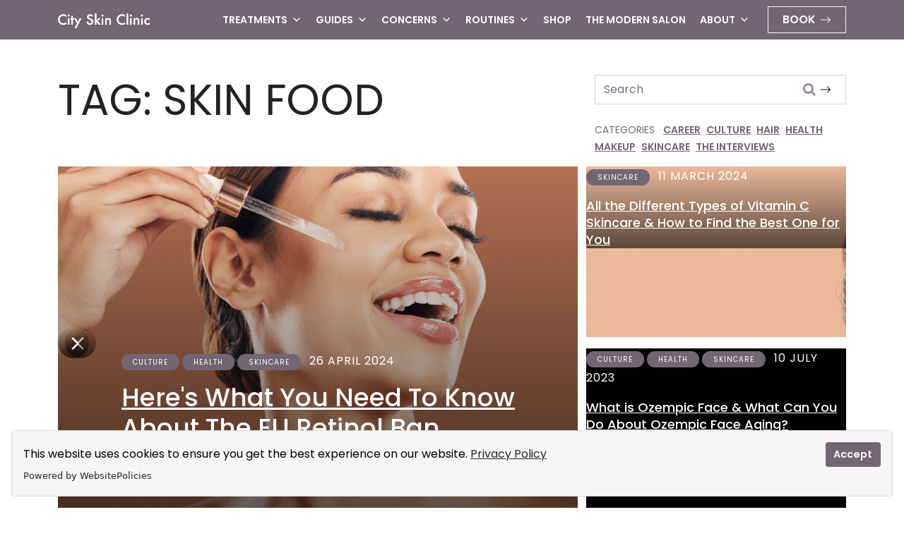

--- FILE ---
content_type: text/html; charset=UTF-8
request_url: https://cityskinclinic.com/tag/skin-food/
body_size: 20027
content:
<!DOCTYPE html>
<html lang="en-GB">
<head>
	<meta charset="UTF-8">
	<meta name="viewport" content="width=device-width, initial-scale=1, shrink-to-fit=no">
	<link rel="profile" href="http://gmpg.org/xfn/11">
	<meta name='robots' content='noindex, follow' />

	<!-- This site is optimized with the Yoast SEO Premium plugin v26.6 (Yoast SEO v26.7) - https://yoast.com/wordpress/plugins/seo/ -->
	<title>Skin food Archives - City Skin Clinic</title>
	<meta property="og:locale" content="en_GB" />
	<meta property="og:type" content="article" />
	<meta property="og:title" content="Skin food Archives" />
	<meta property="og:url" content="https://cityskinclinic.com/tag/skin-food/" />
	<meta property="og:site_name" content="City Skin Clinic" />
	<meta name="twitter:card" content="summary_large_image" />
	<meta name="twitter:site" content="@cityskinclinics" />
	<script type="application/ld+json" class="yoast-schema-graph">{"@context":"https://schema.org","@graph":[{"@type":"CollectionPage","@id":"https://cityskinclinic.com/tag/skin-food/","url":"https://cityskinclinic.com/tag/skin-food/","name":"Skin food Archives - City Skin Clinic","isPartOf":{"@id":"https://cityskinclinic.com/#website"},"primaryImageOfPage":{"@id":"https://cityskinclinic.com/tag/skin-food/#primaryimage"},"image":{"@id":"https://cityskinclinic.com/tag/skin-food/#primaryimage"},"thumbnailUrl":"https://cityskinclinic.com/wp-content/uploads/2018/10/20181013_150329-e1539482695730.jpg","breadcrumb":{"@id":"https://cityskinclinic.com/tag/skin-food/#breadcrumb"},"inLanguage":"en-GB"},{"@type":"ImageObject","inLanguage":"en-GB","@id":"https://cityskinclinic.com/tag/skin-food/#primaryimage","url":"https://cityskinclinic.com/wp-content/uploads/2018/10/20181013_150329-e1539482695730.jpg","contentUrl":"https://cityskinclinic.com/wp-content/uploads/2018/10/20181013_150329-e1539482695730.jpg","width":900,"height":889,"caption":"Image of Skin Food Saturday - Hearty Autumn Stew recipe for blog"},{"@type":"BreadcrumbList","@id":"https://cityskinclinic.com/tag/skin-food/#breadcrumb","itemListElement":[{"@type":"ListItem","position":1,"name":"Home","item":"https://cityskinclinic.com/"},{"@type":"ListItem","position":2,"name":"Skin food"}]},{"@type":"WebSite","@id":"https://cityskinclinic.com/#website","url":"https://cityskinclinic.com/","name":"City Skin Clinic","description":"The journey to great skin starts here.","publisher":{"@id":"https://cityskinclinic.com/#organization"},"potentialAction":[{"@type":"SearchAction","target":{"@type":"EntryPoint","urlTemplate":"https://cityskinclinic.com/?s={search_term_string}"},"query-input":{"@type":"PropertyValueSpecification","valueRequired":true,"valueName":"search_term_string"}}],"inLanguage":"en-GB"},{"@type":"Organization","@id":"https://cityskinclinic.com/#organization","name":"City Skin Clinic","url":"https://cityskinclinic.com/","logo":{"@type":"ImageObject","inLanguage":"en-GB","@id":"https://cityskinclinic.com/#/schema/logo/image/","url":"https://cityskinclinic.com/wp-content/uploads/2023/06/City-Skin-clinic-Logo-1.png","contentUrl":"https://cityskinclinic.com/wp-content/uploads/2023/06/City-Skin-clinic-Logo-1.png","width":2048,"height":2048,"caption":"City Skin Clinic"},"image":{"@id":"https://cityskinclinic.com/#/schema/logo/image/"},"sameAs":["https://www.facebook.com/CitySkinClinics","https://x.com/cityskinclinics","https://www.instagram.com/cityskinclinic/","https://www.linkedin.com/company/city-skin-clinic","https://uk.pinterest.com/cityskinclinic/","https://www.youtube.com/channel/UCPOxH765SXFTfY3nyjASXJA"]}]}</script>
	<!-- / Yoast SEO Premium plugin. -->


<link rel="alternate" type="application/rss+xml" title="City Skin Clinic &raquo; Feed" href="https://cityskinclinic.com/feed/" />
<link rel="alternate" type="application/rss+xml" title="City Skin Clinic &raquo; Comments Feed" href="https://cityskinclinic.com/comments/feed/" />
<link rel="alternate" type="application/rss+xml" title="City Skin Clinic &raquo; Skin food Tag Feed" href="https://cityskinclinic.com/tag/skin-food/feed/" />
<style id='wp-img-auto-sizes-contain-inline-css'>
img:is([sizes=auto i],[sizes^="auto," i]){contain-intrinsic-size:3000px 1500px}
/*# sourceURL=wp-img-auto-sizes-contain-inline-css */
</style>
<style id='wp-block-library-inline-css'>
:root{--wp-block-synced-color:#7a00df;--wp-block-synced-color--rgb:122,0,223;--wp-bound-block-color:var(--wp-block-synced-color);--wp-editor-canvas-background:#ddd;--wp-admin-theme-color:#007cba;--wp-admin-theme-color--rgb:0,124,186;--wp-admin-theme-color-darker-10:#006ba1;--wp-admin-theme-color-darker-10--rgb:0,107,160.5;--wp-admin-theme-color-darker-20:#005a87;--wp-admin-theme-color-darker-20--rgb:0,90,135;--wp-admin-border-width-focus:2px}@media (min-resolution:192dpi){:root{--wp-admin-border-width-focus:1.5px}}.wp-element-button{cursor:pointer}:root .has-very-light-gray-background-color{background-color:#eee}:root .has-very-dark-gray-background-color{background-color:#313131}:root .has-very-light-gray-color{color:#eee}:root .has-very-dark-gray-color{color:#313131}:root .has-vivid-green-cyan-to-vivid-cyan-blue-gradient-background{background:linear-gradient(135deg,#00d084,#0693e3)}:root .has-purple-crush-gradient-background{background:linear-gradient(135deg,#34e2e4,#4721fb 50%,#ab1dfe)}:root .has-hazy-dawn-gradient-background{background:linear-gradient(135deg,#faaca8,#dad0ec)}:root .has-subdued-olive-gradient-background{background:linear-gradient(135deg,#fafae1,#67a671)}:root .has-atomic-cream-gradient-background{background:linear-gradient(135deg,#fdd79a,#004a59)}:root .has-nightshade-gradient-background{background:linear-gradient(135deg,#330968,#31cdcf)}:root .has-midnight-gradient-background{background:linear-gradient(135deg,#020381,#2874fc)}:root{--wp--preset--font-size--normal:16px;--wp--preset--font-size--huge:42px}.has-regular-font-size{font-size:1em}.has-larger-font-size{font-size:2.625em}.has-normal-font-size{font-size:var(--wp--preset--font-size--normal)}.has-huge-font-size{font-size:var(--wp--preset--font-size--huge)}.has-text-align-center{text-align:center}.has-text-align-left{text-align:left}.has-text-align-right{text-align:right}.has-fit-text{white-space:nowrap!important}#end-resizable-editor-section{display:none}.aligncenter{clear:both}.items-justified-left{justify-content:flex-start}.items-justified-center{justify-content:center}.items-justified-right{justify-content:flex-end}.items-justified-space-between{justify-content:space-between}.screen-reader-text{border:0;clip-path:inset(50%);height:1px;margin:-1px;overflow:hidden;padding:0;position:absolute;width:1px;word-wrap:normal!important}.screen-reader-text:focus{background-color:#ddd;clip-path:none;color:#444;display:block;font-size:1em;height:auto;left:5px;line-height:normal;padding:15px 23px 14px;text-decoration:none;top:5px;width:auto;z-index:100000}html :where(.has-border-color){border-style:solid}html :where([style*=border-top-color]){border-top-style:solid}html :where([style*=border-right-color]){border-right-style:solid}html :where([style*=border-bottom-color]){border-bottom-style:solid}html :where([style*=border-left-color]){border-left-style:solid}html :where([style*=border-width]){border-style:solid}html :where([style*=border-top-width]){border-top-style:solid}html :where([style*=border-right-width]){border-right-style:solid}html :where([style*=border-bottom-width]){border-bottom-style:solid}html :where([style*=border-left-width]){border-left-style:solid}html :where(img[class*=wp-image-]){height:auto;max-width:100%}:where(figure){margin:0 0 1em}html :where(.is-position-sticky){--wp-admin--admin-bar--position-offset:var(--wp-admin--admin-bar--height,0px)}@media screen and (max-width:600px){html :where(.is-position-sticky){--wp-admin--admin-bar--position-offset:0px}}

/*# sourceURL=wp-block-library-inline-css */
</style><style id='wp-block-heading-inline-css'>
h1:where(.wp-block-heading).has-background,h2:where(.wp-block-heading).has-background,h3:where(.wp-block-heading).has-background,h4:where(.wp-block-heading).has-background,h5:where(.wp-block-heading).has-background,h6:where(.wp-block-heading).has-background{padding:1.25em 2.375em}h1.has-text-align-left[style*=writing-mode]:where([style*=vertical-lr]),h1.has-text-align-right[style*=writing-mode]:where([style*=vertical-rl]),h2.has-text-align-left[style*=writing-mode]:where([style*=vertical-lr]),h2.has-text-align-right[style*=writing-mode]:where([style*=vertical-rl]),h3.has-text-align-left[style*=writing-mode]:where([style*=vertical-lr]),h3.has-text-align-right[style*=writing-mode]:where([style*=vertical-rl]),h4.has-text-align-left[style*=writing-mode]:where([style*=vertical-lr]),h4.has-text-align-right[style*=writing-mode]:where([style*=vertical-rl]),h5.has-text-align-left[style*=writing-mode]:where([style*=vertical-lr]),h5.has-text-align-right[style*=writing-mode]:where([style*=vertical-rl]),h6.has-text-align-left[style*=writing-mode]:where([style*=vertical-lr]),h6.has-text-align-right[style*=writing-mode]:where([style*=vertical-rl]){rotate:180deg}
/*# sourceURL=https://cityskinclinic.com/wp-includes/blocks/heading/style.min.css */
</style>
<style id='wp-block-columns-inline-css'>
.wp-block-columns{box-sizing:border-box;display:flex;flex-wrap:wrap!important}@media (min-width:782px){.wp-block-columns{flex-wrap:nowrap!important}}.wp-block-columns{align-items:normal!important}.wp-block-columns.are-vertically-aligned-top{align-items:flex-start}.wp-block-columns.are-vertically-aligned-center{align-items:center}.wp-block-columns.are-vertically-aligned-bottom{align-items:flex-end}@media (max-width:781px){.wp-block-columns:not(.is-not-stacked-on-mobile)>.wp-block-column{flex-basis:100%!important}}@media (min-width:782px){.wp-block-columns:not(.is-not-stacked-on-mobile)>.wp-block-column{flex-basis:0;flex-grow:1}.wp-block-columns:not(.is-not-stacked-on-mobile)>.wp-block-column[style*=flex-basis]{flex-grow:0}}.wp-block-columns.is-not-stacked-on-mobile{flex-wrap:nowrap!important}.wp-block-columns.is-not-stacked-on-mobile>.wp-block-column{flex-basis:0;flex-grow:1}.wp-block-columns.is-not-stacked-on-mobile>.wp-block-column[style*=flex-basis]{flex-grow:0}:where(.wp-block-columns){margin-bottom:1.75em}:where(.wp-block-columns.has-background){padding:1.25em 2.375em}.wp-block-column{flex-grow:1;min-width:0;overflow-wrap:break-word;word-break:break-word}.wp-block-column.is-vertically-aligned-top{align-self:flex-start}.wp-block-column.is-vertically-aligned-center{align-self:center}.wp-block-column.is-vertically-aligned-bottom{align-self:flex-end}.wp-block-column.is-vertically-aligned-stretch{align-self:stretch}.wp-block-column.is-vertically-aligned-bottom,.wp-block-column.is-vertically-aligned-center,.wp-block-column.is-vertically-aligned-top{width:100%}
/*# sourceURL=https://cityskinclinic.com/wp-includes/blocks/columns/style.min.css */
</style>
<style id='wp-block-paragraph-inline-css'>
.is-small-text{font-size:.875em}.is-regular-text{font-size:1em}.is-large-text{font-size:2.25em}.is-larger-text{font-size:3em}.has-drop-cap:not(:focus):first-letter{float:left;font-size:8.4em;font-style:normal;font-weight:100;line-height:.68;margin:.05em .1em 0 0;text-transform:uppercase}body.rtl .has-drop-cap:not(:focus):first-letter{float:none;margin-left:.1em}p.has-drop-cap.has-background{overflow:hidden}:root :where(p.has-background){padding:1.25em 2.375em}:where(p.has-text-color:not(.has-link-color)) a{color:inherit}p.has-text-align-left[style*="writing-mode:vertical-lr"],p.has-text-align-right[style*="writing-mode:vertical-rl"]{rotate:180deg}
/*# sourceURL=https://cityskinclinic.com/wp-includes/blocks/paragraph/style.min.css */
</style>
<style id='global-styles-inline-css'>
:root{--wp--preset--aspect-ratio--square: 1;--wp--preset--aspect-ratio--4-3: 4/3;--wp--preset--aspect-ratio--3-4: 3/4;--wp--preset--aspect-ratio--3-2: 3/2;--wp--preset--aspect-ratio--2-3: 2/3;--wp--preset--aspect-ratio--16-9: 16/9;--wp--preset--aspect-ratio--9-16: 9/16;--wp--preset--color--black: #000000;--wp--preset--color--cyan-bluish-gray: #abb8c3;--wp--preset--color--white: #fff;--wp--preset--color--pale-pink: #f78da7;--wp--preset--color--vivid-red: #cf2e2e;--wp--preset--color--luminous-vivid-orange: #ff6900;--wp--preset--color--luminous-vivid-amber: #fcb900;--wp--preset--color--light-green-cyan: #7bdcb5;--wp--preset--color--vivid-green-cyan: #00d084;--wp--preset--color--pale-cyan-blue: #8ed1fc;--wp--preset--color--vivid-cyan-blue: #0693e3;--wp--preset--color--vivid-purple: #9b51e0;--wp--preset--color--blue: #0d6efd;--wp--preset--color--indigo: #6610f2;--wp--preset--color--purple: #6f42c1;--wp--preset--color--pink: #d63384;--wp--preset--color--red: #dc3545;--wp--preset--color--orange: #fd7e14;--wp--preset--color--yellow: #ffc107;--wp--preset--color--green: #198754;--wp--preset--color--teal: #20c997;--wp--preset--color--cyan: #0dcaf0;--wp--preset--color--gray: #6c757d;--wp--preset--color--gray-dark: #343a40;--wp--preset--gradient--vivid-cyan-blue-to-vivid-purple: linear-gradient(135deg,rgb(6,147,227) 0%,rgb(155,81,224) 100%);--wp--preset--gradient--light-green-cyan-to-vivid-green-cyan: linear-gradient(135deg,rgb(122,220,180) 0%,rgb(0,208,130) 100%);--wp--preset--gradient--luminous-vivid-amber-to-luminous-vivid-orange: linear-gradient(135deg,rgb(252,185,0) 0%,rgb(255,105,0) 100%);--wp--preset--gradient--luminous-vivid-orange-to-vivid-red: linear-gradient(135deg,rgb(255,105,0) 0%,rgb(207,46,46) 100%);--wp--preset--gradient--very-light-gray-to-cyan-bluish-gray: linear-gradient(135deg,rgb(238,238,238) 0%,rgb(169,184,195) 100%);--wp--preset--gradient--cool-to-warm-spectrum: linear-gradient(135deg,rgb(74,234,220) 0%,rgb(151,120,209) 20%,rgb(207,42,186) 40%,rgb(238,44,130) 60%,rgb(251,105,98) 80%,rgb(254,248,76) 100%);--wp--preset--gradient--blush-light-purple: linear-gradient(135deg,rgb(255,206,236) 0%,rgb(152,150,240) 100%);--wp--preset--gradient--blush-bordeaux: linear-gradient(135deg,rgb(254,205,165) 0%,rgb(254,45,45) 50%,rgb(107,0,62) 100%);--wp--preset--gradient--luminous-dusk: linear-gradient(135deg,rgb(255,203,112) 0%,rgb(199,81,192) 50%,rgb(65,88,208) 100%);--wp--preset--gradient--pale-ocean: linear-gradient(135deg,rgb(255,245,203) 0%,rgb(182,227,212) 50%,rgb(51,167,181) 100%);--wp--preset--gradient--electric-grass: linear-gradient(135deg,rgb(202,248,128) 0%,rgb(113,206,126) 100%);--wp--preset--gradient--midnight: linear-gradient(135deg,rgb(2,3,129) 0%,rgb(40,116,252) 100%);--wp--preset--font-size--small: 13px;--wp--preset--font-size--medium: 20px;--wp--preset--font-size--large: 36px;--wp--preset--font-size--x-large: 42px;--wp--preset--spacing--20: 0.44rem;--wp--preset--spacing--30: 0.67rem;--wp--preset--spacing--40: 1rem;--wp--preset--spacing--50: 1.5rem;--wp--preset--spacing--60: 2.25rem;--wp--preset--spacing--70: 3.38rem;--wp--preset--spacing--80: 5.06rem;--wp--preset--shadow--natural: 6px 6px 9px rgba(0, 0, 0, 0.2);--wp--preset--shadow--deep: 12px 12px 50px rgba(0, 0, 0, 0.4);--wp--preset--shadow--sharp: 6px 6px 0px rgba(0, 0, 0, 0.2);--wp--preset--shadow--outlined: 6px 6px 0px -3px rgb(255, 255, 255), 6px 6px rgb(0, 0, 0);--wp--preset--shadow--crisp: 6px 6px 0px rgb(0, 0, 0);}:where(.is-layout-flex){gap: 0.5em;}:where(.is-layout-grid){gap: 0.5em;}body .is-layout-flex{display: flex;}.is-layout-flex{flex-wrap: wrap;align-items: center;}.is-layout-flex > :is(*, div){margin: 0;}body .is-layout-grid{display: grid;}.is-layout-grid > :is(*, div){margin: 0;}:where(.wp-block-columns.is-layout-flex){gap: 2em;}:where(.wp-block-columns.is-layout-grid){gap: 2em;}:where(.wp-block-post-template.is-layout-flex){gap: 1.25em;}:where(.wp-block-post-template.is-layout-grid){gap: 1.25em;}.has-black-color{color: var(--wp--preset--color--black) !important;}.has-cyan-bluish-gray-color{color: var(--wp--preset--color--cyan-bluish-gray) !important;}.has-white-color{color: var(--wp--preset--color--white) !important;}.has-pale-pink-color{color: var(--wp--preset--color--pale-pink) !important;}.has-vivid-red-color{color: var(--wp--preset--color--vivid-red) !important;}.has-luminous-vivid-orange-color{color: var(--wp--preset--color--luminous-vivid-orange) !important;}.has-luminous-vivid-amber-color{color: var(--wp--preset--color--luminous-vivid-amber) !important;}.has-light-green-cyan-color{color: var(--wp--preset--color--light-green-cyan) !important;}.has-vivid-green-cyan-color{color: var(--wp--preset--color--vivid-green-cyan) !important;}.has-pale-cyan-blue-color{color: var(--wp--preset--color--pale-cyan-blue) !important;}.has-vivid-cyan-blue-color{color: var(--wp--preset--color--vivid-cyan-blue) !important;}.has-vivid-purple-color{color: var(--wp--preset--color--vivid-purple) !important;}.has-black-background-color{background-color: var(--wp--preset--color--black) !important;}.has-cyan-bluish-gray-background-color{background-color: var(--wp--preset--color--cyan-bluish-gray) !important;}.has-white-background-color{background-color: var(--wp--preset--color--white) !important;}.has-pale-pink-background-color{background-color: var(--wp--preset--color--pale-pink) !important;}.has-vivid-red-background-color{background-color: var(--wp--preset--color--vivid-red) !important;}.has-luminous-vivid-orange-background-color{background-color: var(--wp--preset--color--luminous-vivid-orange) !important;}.has-luminous-vivid-amber-background-color{background-color: var(--wp--preset--color--luminous-vivid-amber) !important;}.has-light-green-cyan-background-color{background-color: var(--wp--preset--color--light-green-cyan) !important;}.has-vivid-green-cyan-background-color{background-color: var(--wp--preset--color--vivid-green-cyan) !important;}.has-pale-cyan-blue-background-color{background-color: var(--wp--preset--color--pale-cyan-blue) !important;}.has-vivid-cyan-blue-background-color{background-color: var(--wp--preset--color--vivid-cyan-blue) !important;}.has-vivid-purple-background-color{background-color: var(--wp--preset--color--vivid-purple) !important;}.has-black-border-color{border-color: var(--wp--preset--color--black) !important;}.has-cyan-bluish-gray-border-color{border-color: var(--wp--preset--color--cyan-bluish-gray) !important;}.has-white-border-color{border-color: var(--wp--preset--color--white) !important;}.has-pale-pink-border-color{border-color: var(--wp--preset--color--pale-pink) !important;}.has-vivid-red-border-color{border-color: var(--wp--preset--color--vivid-red) !important;}.has-luminous-vivid-orange-border-color{border-color: var(--wp--preset--color--luminous-vivid-orange) !important;}.has-luminous-vivid-amber-border-color{border-color: var(--wp--preset--color--luminous-vivid-amber) !important;}.has-light-green-cyan-border-color{border-color: var(--wp--preset--color--light-green-cyan) !important;}.has-vivid-green-cyan-border-color{border-color: var(--wp--preset--color--vivid-green-cyan) !important;}.has-pale-cyan-blue-border-color{border-color: var(--wp--preset--color--pale-cyan-blue) !important;}.has-vivid-cyan-blue-border-color{border-color: var(--wp--preset--color--vivid-cyan-blue) !important;}.has-vivid-purple-border-color{border-color: var(--wp--preset--color--vivid-purple) !important;}.has-vivid-cyan-blue-to-vivid-purple-gradient-background{background: var(--wp--preset--gradient--vivid-cyan-blue-to-vivid-purple) !important;}.has-light-green-cyan-to-vivid-green-cyan-gradient-background{background: var(--wp--preset--gradient--light-green-cyan-to-vivid-green-cyan) !important;}.has-luminous-vivid-amber-to-luminous-vivid-orange-gradient-background{background: var(--wp--preset--gradient--luminous-vivid-amber-to-luminous-vivid-orange) !important;}.has-luminous-vivid-orange-to-vivid-red-gradient-background{background: var(--wp--preset--gradient--luminous-vivid-orange-to-vivid-red) !important;}.has-very-light-gray-to-cyan-bluish-gray-gradient-background{background: var(--wp--preset--gradient--very-light-gray-to-cyan-bluish-gray) !important;}.has-cool-to-warm-spectrum-gradient-background{background: var(--wp--preset--gradient--cool-to-warm-spectrum) !important;}.has-blush-light-purple-gradient-background{background: var(--wp--preset--gradient--blush-light-purple) !important;}.has-blush-bordeaux-gradient-background{background: var(--wp--preset--gradient--blush-bordeaux) !important;}.has-luminous-dusk-gradient-background{background: var(--wp--preset--gradient--luminous-dusk) !important;}.has-pale-ocean-gradient-background{background: var(--wp--preset--gradient--pale-ocean) !important;}.has-electric-grass-gradient-background{background: var(--wp--preset--gradient--electric-grass) !important;}.has-midnight-gradient-background{background: var(--wp--preset--gradient--midnight) !important;}.has-small-font-size{font-size: var(--wp--preset--font-size--small) !important;}.has-medium-font-size{font-size: var(--wp--preset--font-size--medium) !important;}.has-large-font-size{font-size: var(--wp--preset--font-size--large) !important;}.has-x-large-font-size{font-size: var(--wp--preset--font-size--x-large) !important;}
:where(.wp-block-columns.is-layout-flex){gap: 2em;}:where(.wp-block-columns.is-layout-grid){gap: 2em;}
/*# sourceURL=global-styles-inline-css */
</style>
<style id='core-block-supports-inline-css'>
.wp-container-core-columns-is-layout-9d6595d7{flex-wrap:nowrap;}
/*# sourceURL=core-block-supports-inline-css */
</style>

<style id='classic-theme-styles-inline-css'>
/*! This file is auto-generated */
.wp-block-button__link{color:#fff;background-color:#32373c;border-radius:9999px;box-shadow:none;text-decoration:none;padding:calc(.667em + 2px) calc(1.333em + 2px);font-size:1.125em}.wp-block-file__button{background:#32373c;color:#fff;text-decoration:none}
/*# sourceURL=/wp-includes/css/classic-themes.min.css */
</style>
<link rel='stylesheet' id='contact-form-7-css' href='https://cityskinclinic.com/wp-content/plugins/contact-form-7/includes/css/styles.css?ver=6.1.4' media='all' />
<link rel='stylesheet' id='dashicons-css' href='https://cityskinclinic.com/wp-includes/css/dashicons.min.css?ver=6.9' media='all' />
<link rel='stylesheet' id='child-understrap-styles-css' href='https://cityskinclinic.com/wp-content/themes/understrap-child/css/child-theme.min.css?ver=1.1.0' media='all' />
<script src="https://cityskinclinic.com/wp-includes/js/jquery/jquery.min.js?ver=3.7.1" id="jquery-core-js"></script>
<script src="https://cityskinclinic.com/wp-includes/js/jquery/jquery-migrate.min.js?ver=3.4.1" id="jquery-migrate-js"></script>
<link rel="https://api.w.org/" href="https://cityskinclinic.com/wp-json/" /><link rel="alternate" title="JSON" type="application/json" href="https://cityskinclinic.com/wp-json/wp/v2/tags/3377" /><link rel="EditURI" type="application/rsd+xml" title="RSD" href="https://cityskinclinic.com/xmlrpc.php?rsd" />
<meta name="generator" content="WordPress 6.9" />
<meta name="mobile-web-app-capable" content="yes">
<meta name="apple-mobile-web-app-capable" content="yes">
<meta name="apple-mobile-web-app-title" content="City Skin Clinic - The journey to great skin starts here.">
<link rel="icon" href="https://cityskinclinic.com/wp-content/uploads/2023/06/cropped-City-Skin-clinic-Logo-e1686780143813-2-32x32.png" sizes="32x32" />
<link rel="icon" href="https://cityskinclinic.com/wp-content/uploads/2023/06/cropped-City-Skin-clinic-Logo-e1686780143813-2-192x192.png" sizes="192x192" />
<link rel="apple-touch-icon" href="https://cityskinclinic.com/wp-content/uploads/2023/06/cropped-City-Skin-clinic-Logo-e1686780143813-2-180x180.png" />
<meta name="msapplication-TileImage" content="https://cityskinclinic.com/wp-content/uploads/2023/06/cropped-City-Skin-clinic-Logo-e1686780143813-2-270x270.png" />
<style type="text/css">/** Tuesday 28th May 2024 03:55:46 UTC (core) **//** THIS FILE IS AUTOMATICALLY GENERATED - DO NOT MAKE MANUAL EDITS! **//** Custom CSS should be added to Mega Menu > Menu Themes > Custom Styling **/.mega-menu-last-modified-1716868546 { content: 'Tuesday 28th May 2024 03:55:46 UTC'; }@charset "UTF-8";#mega-menu-wrap-primary, #mega-menu-wrap-primary #mega-menu-primary, #mega-menu-wrap-primary #mega-menu-primary ul.mega-sub-menu, #mega-menu-wrap-primary #mega-menu-primary li.mega-menu-item, #mega-menu-wrap-primary #mega-menu-primary li.mega-menu-row, #mega-menu-wrap-primary #mega-menu-primary li.mega-menu-column, #mega-menu-wrap-primary #mega-menu-primary a.mega-menu-link, #mega-menu-wrap-primary #mega-menu-primary span.mega-menu-badge {transition: none;border-radius: 0;box-shadow: none;background: none;border: 0;bottom: auto;box-sizing: border-box;clip: auto;color: #666;display: block;float: none;font-family: inherit;font-size: 14px;height: auto;left: auto;line-height: 1.7;list-style-type: none;margin: 0;min-height: auto;max-height: none;min-width: auto;max-width: none;opacity: 1;outline: none;overflow: visible;padding: 0;position: relative;pointer-events: auto;right: auto;text-align: left;text-decoration: none;text-indent: 0;text-transform: none;transform: none;top: auto;vertical-align: baseline;visibility: inherit;width: auto;word-wrap: break-word;white-space: normal;}#mega-menu-wrap-primary:before, #mega-menu-wrap-primary:after, #mega-menu-wrap-primary #mega-menu-primary:before, #mega-menu-wrap-primary #mega-menu-primary:after, #mega-menu-wrap-primary #mega-menu-primary ul.mega-sub-menu:before, #mega-menu-wrap-primary #mega-menu-primary ul.mega-sub-menu:after, #mega-menu-wrap-primary #mega-menu-primary li.mega-menu-item:before, #mega-menu-wrap-primary #mega-menu-primary li.mega-menu-item:after, #mega-menu-wrap-primary #mega-menu-primary li.mega-menu-row:before, #mega-menu-wrap-primary #mega-menu-primary li.mega-menu-row:after, #mega-menu-wrap-primary #mega-menu-primary li.mega-menu-column:before, #mega-menu-wrap-primary #mega-menu-primary li.mega-menu-column:after, #mega-menu-wrap-primary #mega-menu-primary a.mega-menu-link:before, #mega-menu-wrap-primary #mega-menu-primary a.mega-menu-link:after, #mega-menu-wrap-primary #mega-menu-primary span.mega-menu-badge:before, #mega-menu-wrap-primary #mega-menu-primary span.mega-menu-badge:after {display: none;}#mega-menu-wrap-primary {border-radius: 0;}@media only screen and (min-width: 992px) {#mega-menu-wrap-primary {background: rgba(34, 34, 34, 0);}}#mega-menu-wrap-primary.mega-keyboard-navigation .mega-menu-toggle:focus, #mega-menu-wrap-primary.mega-keyboard-navigation .mega-toggle-block:focus, #mega-menu-wrap-primary.mega-keyboard-navigation .mega-toggle-block a:focus, #mega-menu-wrap-primary.mega-keyboard-navigation .mega-toggle-block .mega-search input[type=text]:focus, #mega-menu-wrap-primary.mega-keyboard-navigation .mega-toggle-block button.mega-toggle-animated:focus, #mega-menu-wrap-primary.mega-keyboard-navigation #mega-menu-primary a:focus, #mega-menu-wrap-primary.mega-keyboard-navigation #mega-menu-primary span:focus, #mega-menu-wrap-primary.mega-keyboard-navigation #mega-menu-primary input:focus, #mega-menu-wrap-primary.mega-keyboard-navigation #mega-menu-primary li.mega-menu-item a.mega-menu-link:focus, #mega-menu-wrap-primary.mega-keyboard-navigation #mega-menu-primary form.mega-search-open:has(input[type=text]:focus) {outline-style: solid;outline-width: 3px;outline-color: #109cde;outline-offset: -3px;}#mega-menu-wrap-primary.mega-keyboard-navigation .mega-toggle-block button.mega-toggle-animated:focus {outline-offset: 2px;}#mega-menu-wrap-primary.mega-keyboard-navigation > li.mega-menu-item > a.mega-menu-link:focus {background: rgba(51, 51, 51, 0);color: #cac0ca;font-weight: bold;text-decoration: none;border-color: #fff;}@media only screen and (max-width: 991px) {#mega-menu-wrap-primary.mega-keyboard-navigation > li.mega-menu-item > a.mega-menu-link:focus {color: #ffffff;background: #333;}}#mega-menu-wrap-primary #mega-menu-primary {text-align: left;padding: 0px 0px 0px 0px;}#mega-menu-wrap-primary #mega-menu-primary a.mega-menu-link {cursor: pointer;display: inline;}#mega-menu-wrap-primary #mega-menu-primary a.mega-menu-link .mega-description-group {vertical-align: middle;display: inline-block;transition: none;}#mega-menu-wrap-primary #mega-menu-primary a.mega-menu-link .mega-description-group .mega-menu-title, #mega-menu-wrap-primary #mega-menu-primary a.mega-menu-link .mega-description-group .mega-menu-description {transition: none;line-height: 1.5;display: block;}#mega-menu-wrap-primary #mega-menu-primary a.mega-menu-link .mega-description-group .mega-menu-description {font-style: italic;font-size: 0.8em;text-transform: none;font-weight: normal;}#mega-menu-wrap-primary #mega-menu-primary li.mega-menu-megamenu li.mega-menu-item.mega-icon-left.mega-has-description.mega-has-icon > a.mega-menu-link {display: flex;align-items: center;}#mega-menu-wrap-primary #mega-menu-primary li.mega-menu-megamenu li.mega-menu-item.mega-icon-left.mega-has-description.mega-has-icon > a.mega-menu-link:before {flex: 0 0 auto;align-self: flex-start;}#mega-menu-wrap-primary #mega-menu-primary li.mega-menu-tabbed.mega-menu-megamenu > ul.mega-sub-menu > li.mega-menu-item.mega-icon-left.mega-has-description.mega-has-icon > a.mega-menu-link {display: block;}#mega-menu-wrap-primary #mega-menu-primary li.mega-menu-item.mega-icon-top > a.mega-menu-link {display: table-cell;vertical-align: middle;line-height: initial;}#mega-menu-wrap-primary #mega-menu-primary li.mega-menu-item.mega-icon-top > a.mega-menu-link:before {display: block;margin: 0 0 6px 0;text-align: center;}#mega-menu-wrap-primary #mega-menu-primary li.mega-menu-item.mega-icon-top > a.mega-menu-link > span.mega-title-below {display: inline-block;transition: none;}@media only screen and (max-width: 991px) {#mega-menu-wrap-primary #mega-menu-primary > li.mega-menu-item.mega-icon-top > a.mega-menu-link {display: block;line-height: 40px;}#mega-menu-wrap-primary #mega-menu-primary > li.mega-menu-item.mega-icon-top > a.mega-menu-link:before {display: inline-block;margin: 0 6px 0 0;text-align: left;}}#mega-menu-wrap-primary #mega-menu-primary li.mega-menu-item.mega-icon-right > a.mega-menu-link:before {float: right;margin: 0 0 0 6px;}#mega-menu-wrap-primary #mega-menu-primary > li.mega-animating > ul.mega-sub-menu {pointer-events: none;}#mega-menu-wrap-primary #mega-menu-primary li.mega-disable-link > a.mega-menu-link, #mega-menu-wrap-primary #mega-menu-primary li.mega-menu-megamenu li.mega-disable-link > a.mega-menu-link {cursor: inherit;}#mega-menu-wrap-primary #mega-menu-primary li.mega-menu-item-has-children.mega-disable-link > a.mega-menu-link, #mega-menu-wrap-primary #mega-menu-primary li.mega-menu-megamenu > li.mega-menu-item-has-children.mega-disable-link > a.mega-menu-link {cursor: pointer;}#mega-menu-wrap-primary #mega-menu-primary p {margin-bottom: 10px;}#mega-menu-wrap-primary #mega-menu-primary input, #mega-menu-wrap-primary #mega-menu-primary img {max-width: 100%;}#mega-menu-wrap-primary #mega-menu-primary li.mega-menu-item > ul.mega-sub-menu {display: block;visibility: hidden;opacity: 1;pointer-events: auto;}@media only screen and (max-width: 991px) {#mega-menu-wrap-primary #mega-menu-primary li.mega-menu-item > ul.mega-sub-menu {display: none;visibility: visible;opacity: 1;}#mega-menu-wrap-primary #mega-menu-primary li.mega-menu-item.mega-toggle-on > ul.mega-sub-menu, #mega-menu-wrap-primary #mega-menu-primary li.mega-menu-megamenu.mega-menu-item.mega-toggle-on ul.mega-sub-menu {display: block;}#mega-menu-wrap-primary #mega-menu-primary li.mega-menu-megamenu.mega-menu-item.mega-toggle-on li.mega-hide-sub-menu-on-mobile > ul.mega-sub-menu, #mega-menu-wrap-primary #mega-menu-primary li.mega-hide-sub-menu-on-mobile > ul.mega-sub-menu {display: none;}}@media only screen and (min-width: 992px) {#mega-menu-wrap-primary #mega-menu-primary[data-effect="fade"] li.mega-menu-item > ul.mega-sub-menu {opacity: 0;transition: opacity 200ms ease-in, visibility 200ms ease-in;}#mega-menu-wrap-primary #mega-menu-primary[data-effect="fade"].mega-no-js li.mega-menu-item:hover > ul.mega-sub-menu, #mega-menu-wrap-primary #mega-menu-primary[data-effect="fade"].mega-no-js li.mega-menu-item:focus > ul.mega-sub-menu, #mega-menu-wrap-primary #mega-menu-primary[data-effect="fade"] li.mega-menu-item.mega-toggle-on > ul.mega-sub-menu, #mega-menu-wrap-primary #mega-menu-primary[data-effect="fade"] li.mega-menu-item.mega-menu-megamenu.mega-toggle-on ul.mega-sub-menu {opacity: 1;}#mega-menu-wrap-primary #mega-menu-primary[data-effect="fade_up"] li.mega-menu-item.mega-menu-megamenu > ul.mega-sub-menu, #mega-menu-wrap-primary #mega-menu-primary[data-effect="fade_up"] li.mega-menu-item.mega-menu-flyout ul.mega-sub-menu {opacity: 0;transform: translate(0, 10px);transition: opacity 200ms ease-in, transform 200ms ease-in, visibility 200ms ease-in;}#mega-menu-wrap-primary #mega-menu-primary[data-effect="fade_up"].mega-no-js li.mega-menu-item:hover > ul.mega-sub-menu, #mega-menu-wrap-primary #mega-menu-primary[data-effect="fade_up"].mega-no-js li.mega-menu-item:focus > ul.mega-sub-menu, #mega-menu-wrap-primary #mega-menu-primary[data-effect="fade_up"] li.mega-menu-item.mega-toggle-on > ul.mega-sub-menu, #mega-menu-wrap-primary #mega-menu-primary[data-effect="fade_up"] li.mega-menu-item.mega-menu-megamenu.mega-toggle-on ul.mega-sub-menu {opacity: 1;transform: translate(0, 0);}#mega-menu-wrap-primary #mega-menu-primary[data-effect="slide_up"] li.mega-menu-item.mega-menu-megamenu > ul.mega-sub-menu, #mega-menu-wrap-primary #mega-menu-primary[data-effect="slide_up"] li.mega-menu-item.mega-menu-flyout ul.mega-sub-menu {transform: translate(0, 10px);transition: transform 200ms ease-in, visibility 200ms ease-in;}#mega-menu-wrap-primary #mega-menu-primary[data-effect="slide_up"].mega-no-js li.mega-menu-item:hover > ul.mega-sub-menu, #mega-menu-wrap-primary #mega-menu-primary[data-effect="slide_up"].mega-no-js li.mega-menu-item:focus > ul.mega-sub-menu, #mega-menu-wrap-primary #mega-menu-primary[data-effect="slide_up"] li.mega-menu-item.mega-toggle-on > ul.mega-sub-menu, #mega-menu-wrap-primary #mega-menu-primary[data-effect="slide_up"] li.mega-menu-item.mega-menu-megamenu.mega-toggle-on ul.mega-sub-menu {transform: translate(0, 0);}}#mega-menu-wrap-primary #mega-menu-primary li.mega-menu-item.mega-menu-megamenu ul.mega-sub-menu li.mega-collapse-children > ul.mega-sub-menu {display: none;}#mega-menu-wrap-primary #mega-menu-primary li.mega-menu-item.mega-menu-megamenu ul.mega-sub-menu li.mega-collapse-children.mega-toggle-on > ul.mega-sub-menu {display: block;}#mega-menu-wrap-primary #mega-menu-primary.mega-no-js li.mega-menu-item:hover > ul.mega-sub-menu, #mega-menu-wrap-primary #mega-menu-primary.mega-no-js li.mega-menu-item:focus > ul.mega-sub-menu, #mega-menu-wrap-primary #mega-menu-primary li.mega-menu-item.mega-toggle-on > ul.mega-sub-menu {visibility: visible;}#mega-menu-wrap-primary #mega-menu-primary li.mega-menu-item.mega-menu-megamenu ul.mega-sub-menu ul.mega-sub-menu {visibility: inherit;opacity: 1;display: block;}#mega-menu-wrap-primary #mega-menu-primary li.mega-menu-item.mega-menu-megamenu ul.mega-sub-menu li.mega-1-columns > ul.mega-sub-menu > li.mega-menu-item {float: left;width: 100%;}#mega-menu-wrap-primary #mega-menu-primary li.mega-menu-item.mega-menu-megamenu ul.mega-sub-menu li.mega-2-columns > ul.mega-sub-menu > li.mega-menu-item {float: left;width: 50%;}#mega-menu-wrap-primary #mega-menu-primary li.mega-menu-item.mega-menu-megamenu ul.mega-sub-menu li.mega-3-columns > ul.mega-sub-menu > li.mega-menu-item {float: left;width: 33.3333333333%;}#mega-menu-wrap-primary #mega-menu-primary li.mega-menu-item.mega-menu-megamenu ul.mega-sub-menu li.mega-4-columns > ul.mega-sub-menu > li.mega-menu-item {float: left;width: 25%;}#mega-menu-wrap-primary #mega-menu-primary li.mega-menu-item.mega-menu-megamenu ul.mega-sub-menu li.mega-5-columns > ul.mega-sub-menu > li.mega-menu-item {float: left;width: 20%;}#mega-menu-wrap-primary #mega-menu-primary li.mega-menu-item.mega-menu-megamenu ul.mega-sub-menu li.mega-6-columns > ul.mega-sub-menu > li.mega-menu-item {float: left;width: 16.6666666667%;}#mega-menu-wrap-primary #mega-menu-primary li.mega-menu-item a[class^="dashicons"]:before {font-family: dashicons;}#mega-menu-wrap-primary #mega-menu-primary li.mega-menu-item a.mega-menu-link:before {display: inline-block;font: inherit;font-family: dashicons;position: static;margin: 0 6px 0 0px;vertical-align: top;-webkit-font-smoothing: antialiased;-moz-osx-font-smoothing: grayscale;color: inherit;background: transparent;height: auto;width: auto;top: auto;}#mega-menu-wrap-primary #mega-menu-primary li.mega-menu-item.mega-hide-text a.mega-menu-link:before {margin: 0;}#mega-menu-wrap-primary #mega-menu-primary li.mega-menu-item.mega-hide-text li.mega-menu-item a.mega-menu-link:before {margin: 0 6px 0 0;}#mega-menu-wrap-primary #mega-menu-primary li.mega-align-bottom-left.mega-toggle-on > a.mega-menu-link {border-radius: 0;}#mega-menu-wrap-primary #mega-menu-primary li.mega-align-bottom-right > ul.mega-sub-menu {right: 0;}#mega-menu-wrap-primary #mega-menu-primary li.mega-align-bottom-right.mega-toggle-on > a.mega-menu-link {border-radius: 0;}@media only screen and (min-width: 992px) {#mega-menu-wrap-primary #mega-menu-primary > li.mega-menu-megamenu.mega-menu-item {position: static;}}#mega-menu-wrap-primary #mega-menu-primary > li.mega-menu-item {margin: 0 0px 0 0;display: inline-block;height: auto;vertical-align: middle;}#mega-menu-wrap-primary #mega-menu-primary > li.mega-menu-item.mega-item-align-right {float: right;}@media only screen and (min-width: 992px) {#mega-menu-wrap-primary #mega-menu-primary > li.mega-menu-item.mega-item-align-right {margin: 0 0 0 0px;}}@media only screen and (min-width: 992px) {#mega-menu-wrap-primary #mega-menu-primary > li.mega-menu-item.mega-item-align-float-left {float: left;}}@media only screen and (min-width: 992px) {#mega-menu-wrap-primary #mega-menu-primary > li.mega-menu-item > a.mega-menu-link:hover, #mega-menu-wrap-primary #mega-menu-primary > li.mega-menu-item > a.mega-menu-link:focus {background: rgba(51, 51, 51, 0);color: #cac0ca;font-weight: bold;text-decoration: none;border-color: #fff;}}#mega-menu-wrap-primary #mega-menu-primary > li.mega-menu-item.mega-toggle-on > a.mega-menu-link {background: rgba(51, 51, 51, 0);color: #cac0ca;font-weight: bold;text-decoration: none;border-color: #fff;}@media only screen and (max-width: 991px) {#mega-menu-wrap-primary #mega-menu-primary > li.mega-menu-item.mega-toggle-on > a.mega-menu-link {color: #ffffff;background: #333;}}#mega-menu-wrap-primary #mega-menu-primary > li.mega-menu-item.mega-current-menu-item > a.mega-menu-link, #mega-menu-wrap-primary #mega-menu-primary > li.mega-menu-item.mega-current-menu-ancestor > a.mega-menu-link, #mega-menu-wrap-primary #mega-menu-primary > li.mega-menu-item.mega-current-page-ancestor > a.mega-menu-link {background: rgba(51, 51, 51, 0);color: #cac0ca;font-weight: bold;text-decoration: none;border-color: #fff;}@media only screen and (max-width: 991px) {#mega-menu-wrap-primary #mega-menu-primary > li.mega-menu-item.mega-current-menu-item > a.mega-menu-link, #mega-menu-wrap-primary #mega-menu-primary > li.mega-menu-item.mega-current-menu-ancestor > a.mega-menu-link, #mega-menu-wrap-primary #mega-menu-primary > li.mega-menu-item.mega-current-page-ancestor > a.mega-menu-link {color: #ffffff;background: #333;}}#mega-menu-wrap-primary #mega-menu-primary > li.mega-menu-item > a.mega-menu-link {line-height: 40px;height: 40px;padding: 0px 10px 0px 10px;vertical-align: baseline;width: auto;display: block;color: #ffffff;text-transform: uppercase;text-decoration: none;text-align: left;background: rgba(0, 0, 0, 0);border: 0;border-radius: 0;font-family: inherit;font-size: 14px;font-weight: bold;outline: none;}@media only screen and (min-width: 992px) {#mega-menu-wrap-primary #mega-menu-primary > li.mega-menu-item.mega-multi-line > a.mega-menu-link {line-height: inherit;display: table-cell;vertical-align: middle;}}@media only screen and (max-width: 991px) {#mega-menu-wrap-primary #mega-menu-primary > li.mega-menu-item.mega-multi-line > a.mega-menu-link br {display: none;}}@media only screen and (max-width: 991px) {#mega-menu-wrap-primary #mega-menu-primary > li.mega-menu-item {display: list-item;margin: 0;clear: both;border: 0;}#mega-menu-wrap-primary #mega-menu-primary > li.mega-menu-item.mega-item-align-right {float: none;}#mega-menu-wrap-primary #mega-menu-primary > li.mega-menu-item > a.mega-menu-link {border-radius: 0;border: 0;margin: 0;line-height: 40px;height: 40px;padding: 0 10px;background: transparent;text-align: left;color: #ffffff;font-size: 14px;}}#mega-menu-wrap-primary #mega-menu-primary li.mega-menu-megamenu > ul.mega-sub-menu > li.mega-menu-row {width: 100%;float: left;}#mega-menu-wrap-primary #mega-menu-primary li.mega-menu-megamenu > ul.mega-sub-menu > li.mega-menu-row .mega-menu-column {float: left;min-height: 1px;}@media only screen and (min-width: 992px) {#mega-menu-wrap-primary #mega-menu-primary li.mega-menu-megamenu > ul.mega-sub-menu > li.mega-menu-row > ul.mega-sub-menu > li.mega-menu-columns-1-of-1 {width: 100%;}#mega-menu-wrap-primary #mega-menu-primary li.mega-menu-megamenu > ul.mega-sub-menu > li.mega-menu-row > ul.mega-sub-menu > li.mega-menu-columns-1-of-2 {width: 50%;}#mega-menu-wrap-primary #mega-menu-primary li.mega-menu-megamenu > ul.mega-sub-menu > li.mega-menu-row > ul.mega-sub-menu > li.mega-menu-columns-2-of-2 {width: 100%;}#mega-menu-wrap-primary #mega-menu-primary li.mega-menu-megamenu > ul.mega-sub-menu > li.mega-menu-row > ul.mega-sub-menu > li.mega-menu-columns-1-of-3 {width: 33.3333333333%;}#mega-menu-wrap-primary #mega-menu-primary li.mega-menu-megamenu > ul.mega-sub-menu > li.mega-menu-row > ul.mega-sub-menu > li.mega-menu-columns-2-of-3 {width: 66.6666666667%;}#mega-menu-wrap-primary #mega-menu-primary li.mega-menu-megamenu > ul.mega-sub-menu > li.mega-menu-row > ul.mega-sub-menu > li.mega-menu-columns-3-of-3 {width: 100%;}#mega-menu-wrap-primary #mega-menu-primary li.mega-menu-megamenu > ul.mega-sub-menu > li.mega-menu-row > ul.mega-sub-menu > li.mega-menu-columns-1-of-4 {width: 25%;}#mega-menu-wrap-primary #mega-menu-primary li.mega-menu-megamenu > ul.mega-sub-menu > li.mega-menu-row > ul.mega-sub-menu > li.mega-menu-columns-2-of-4 {width: 50%;}#mega-menu-wrap-primary #mega-menu-primary li.mega-menu-megamenu > ul.mega-sub-menu > li.mega-menu-row > ul.mega-sub-menu > li.mega-menu-columns-3-of-4 {width: 75%;}#mega-menu-wrap-primary #mega-menu-primary li.mega-menu-megamenu > ul.mega-sub-menu > li.mega-menu-row > ul.mega-sub-menu > li.mega-menu-columns-4-of-4 {width: 100%;}#mega-menu-wrap-primary #mega-menu-primary li.mega-menu-megamenu > ul.mega-sub-menu > li.mega-menu-row > ul.mega-sub-menu > li.mega-menu-columns-1-of-5 {width: 20%;}#mega-menu-wrap-primary #mega-menu-primary li.mega-menu-megamenu > ul.mega-sub-menu > li.mega-menu-row > ul.mega-sub-menu > li.mega-menu-columns-2-of-5 {width: 40%;}#mega-menu-wrap-primary #mega-menu-primary li.mega-menu-megamenu > ul.mega-sub-menu > li.mega-menu-row > ul.mega-sub-menu > li.mega-menu-columns-3-of-5 {width: 60%;}#mega-menu-wrap-primary #mega-menu-primary li.mega-menu-megamenu > ul.mega-sub-menu > li.mega-menu-row > ul.mega-sub-menu > li.mega-menu-columns-4-of-5 {width: 80%;}#mega-menu-wrap-primary #mega-menu-primary li.mega-menu-megamenu > ul.mega-sub-menu > li.mega-menu-row > ul.mega-sub-menu > li.mega-menu-columns-5-of-5 {width: 100%;}#mega-menu-wrap-primary #mega-menu-primary li.mega-menu-megamenu > ul.mega-sub-menu > li.mega-menu-row > ul.mega-sub-menu > li.mega-menu-columns-1-of-6 {width: 16.6666666667%;}#mega-menu-wrap-primary #mega-menu-primary li.mega-menu-megamenu > ul.mega-sub-menu > li.mega-menu-row > ul.mega-sub-menu > li.mega-menu-columns-2-of-6 {width: 33.3333333333%;}#mega-menu-wrap-primary #mega-menu-primary li.mega-menu-megamenu > ul.mega-sub-menu > li.mega-menu-row > ul.mega-sub-menu > li.mega-menu-columns-3-of-6 {width: 50%;}#mega-menu-wrap-primary #mega-menu-primary li.mega-menu-megamenu > ul.mega-sub-menu > li.mega-menu-row > ul.mega-sub-menu > li.mega-menu-columns-4-of-6 {width: 66.6666666667%;}#mega-menu-wrap-primary #mega-menu-primary li.mega-menu-megamenu > ul.mega-sub-menu > li.mega-menu-row > ul.mega-sub-menu > li.mega-menu-columns-5-of-6 {width: 83.3333333333%;}#mega-menu-wrap-primary #mega-menu-primary li.mega-menu-megamenu > ul.mega-sub-menu > li.mega-menu-row > ul.mega-sub-menu > li.mega-menu-columns-6-of-6 {width: 100%;}#mega-menu-wrap-primary #mega-menu-primary li.mega-menu-megamenu > ul.mega-sub-menu > li.mega-menu-row > ul.mega-sub-menu > li.mega-menu-columns-1-of-7 {width: 14.2857142857%;}#mega-menu-wrap-primary #mega-menu-primary li.mega-menu-megamenu > ul.mega-sub-menu > li.mega-menu-row > ul.mega-sub-menu > li.mega-menu-columns-2-of-7 {width: 28.5714285714%;}#mega-menu-wrap-primary #mega-menu-primary li.mega-menu-megamenu > ul.mega-sub-menu > li.mega-menu-row > ul.mega-sub-menu > li.mega-menu-columns-3-of-7 {width: 42.8571428571%;}#mega-menu-wrap-primary #mega-menu-primary li.mega-menu-megamenu > ul.mega-sub-menu > li.mega-menu-row > ul.mega-sub-menu > li.mega-menu-columns-4-of-7 {width: 57.1428571429%;}#mega-menu-wrap-primary #mega-menu-primary li.mega-menu-megamenu > ul.mega-sub-menu > li.mega-menu-row > ul.mega-sub-menu > li.mega-menu-columns-5-of-7 {width: 71.4285714286%;}#mega-menu-wrap-primary #mega-menu-primary li.mega-menu-megamenu > ul.mega-sub-menu > li.mega-menu-row > ul.mega-sub-menu > li.mega-menu-columns-6-of-7 {width: 85.7142857143%;}#mega-menu-wrap-primary #mega-menu-primary li.mega-menu-megamenu > ul.mega-sub-menu > li.mega-menu-row > ul.mega-sub-menu > li.mega-menu-columns-7-of-7 {width: 100%;}#mega-menu-wrap-primary #mega-menu-primary li.mega-menu-megamenu > ul.mega-sub-menu > li.mega-menu-row > ul.mega-sub-menu > li.mega-menu-columns-1-of-8 {width: 12.5%;}#mega-menu-wrap-primary #mega-menu-primary li.mega-menu-megamenu > ul.mega-sub-menu > li.mega-menu-row > ul.mega-sub-menu > li.mega-menu-columns-2-of-8 {width: 25%;}#mega-menu-wrap-primary #mega-menu-primary li.mega-menu-megamenu > ul.mega-sub-menu > li.mega-menu-row > ul.mega-sub-menu > li.mega-menu-columns-3-of-8 {width: 37.5%;}#mega-menu-wrap-primary #mega-menu-primary li.mega-menu-megamenu > ul.mega-sub-menu > li.mega-menu-row > ul.mega-sub-menu > li.mega-menu-columns-4-of-8 {width: 50%;}#mega-menu-wrap-primary #mega-menu-primary li.mega-menu-megamenu > ul.mega-sub-menu > li.mega-menu-row > ul.mega-sub-menu > li.mega-menu-columns-5-of-8 {width: 62.5%;}#mega-menu-wrap-primary #mega-menu-primary li.mega-menu-megamenu > ul.mega-sub-menu > li.mega-menu-row > ul.mega-sub-menu > li.mega-menu-columns-6-of-8 {width: 75%;}#mega-menu-wrap-primary #mega-menu-primary li.mega-menu-megamenu > ul.mega-sub-menu > li.mega-menu-row > ul.mega-sub-menu > li.mega-menu-columns-7-of-8 {width: 87.5%;}#mega-menu-wrap-primary #mega-menu-primary li.mega-menu-megamenu > ul.mega-sub-menu > li.mega-menu-row > ul.mega-sub-menu > li.mega-menu-columns-8-of-8 {width: 100%;}#mega-menu-wrap-primary #mega-menu-primary li.mega-menu-megamenu > ul.mega-sub-menu > li.mega-menu-row > ul.mega-sub-menu > li.mega-menu-columns-1-of-9 {width: 11.1111111111%;}#mega-menu-wrap-primary #mega-menu-primary li.mega-menu-megamenu > ul.mega-sub-menu > li.mega-menu-row > ul.mega-sub-menu > li.mega-menu-columns-2-of-9 {width: 22.2222222222%;}#mega-menu-wrap-primary #mega-menu-primary li.mega-menu-megamenu > ul.mega-sub-menu > li.mega-menu-row > ul.mega-sub-menu > li.mega-menu-columns-3-of-9 {width: 33.3333333333%;}#mega-menu-wrap-primary #mega-menu-primary li.mega-menu-megamenu > ul.mega-sub-menu > li.mega-menu-row > ul.mega-sub-menu > li.mega-menu-columns-4-of-9 {width: 44.4444444444%;}#mega-menu-wrap-primary #mega-menu-primary li.mega-menu-megamenu > ul.mega-sub-menu > li.mega-menu-row > ul.mega-sub-menu > li.mega-menu-columns-5-of-9 {width: 55.5555555556%;}#mega-menu-wrap-primary #mega-menu-primary li.mega-menu-megamenu > ul.mega-sub-menu > li.mega-menu-row > ul.mega-sub-menu > li.mega-menu-columns-6-of-9 {width: 66.6666666667%;}#mega-menu-wrap-primary #mega-menu-primary li.mega-menu-megamenu > ul.mega-sub-menu > li.mega-menu-row > ul.mega-sub-menu > li.mega-menu-columns-7-of-9 {width: 77.7777777778%;}#mega-menu-wrap-primary #mega-menu-primary li.mega-menu-megamenu > ul.mega-sub-menu > li.mega-menu-row > ul.mega-sub-menu > li.mega-menu-columns-8-of-9 {width: 88.8888888889%;}#mega-menu-wrap-primary #mega-menu-primary li.mega-menu-megamenu > ul.mega-sub-menu > li.mega-menu-row > ul.mega-sub-menu > li.mega-menu-columns-9-of-9 {width: 100%;}#mega-menu-wrap-primary #mega-menu-primary li.mega-menu-megamenu > ul.mega-sub-menu > li.mega-menu-row > ul.mega-sub-menu > li.mega-menu-columns-1-of-10 {width: 10%;}#mega-menu-wrap-primary #mega-menu-primary li.mega-menu-megamenu > ul.mega-sub-menu > li.mega-menu-row > ul.mega-sub-menu > li.mega-menu-columns-2-of-10 {width: 20%;}#mega-menu-wrap-primary #mega-menu-primary li.mega-menu-megamenu > ul.mega-sub-menu > li.mega-menu-row > ul.mega-sub-menu > li.mega-menu-columns-3-of-10 {width: 30%;}#mega-menu-wrap-primary #mega-menu-primary li.mega-menu-megamenu > ul.mega-sub-menu > li.mega-menu-row > ul.mega-sub-menu > li.mega-menu-columns-4-of-10 {width: 40%;}#mega-menu-wrap-primary #mega-menu-primary li.mega-menu-megamenu > ul.mega-sub-menu > li.mega-menu-row > ul.mega-sub-menu > li.mega-menu-columns-5-of-10 {width: 50%;}#mega-menu-wrap-primary #mega-menu-primary li.mega-menu-megamenu > ul.mega-sub-menu > li.mega-menu-row > ul.mega-sub-menu > li.mega-menu-columns-6-of-10 {width: 60%;}#mega-menu-wrap-primary #mega-menu-primary li.mega-menu-megamenu > ul.mega-sub-menu > li.mega-menu-row > ul.mega-sub-menu > li.mega-menu-columns-7-of-10 {width: 70%;}#mega-menu-wrap-primary #mega-menu-primary li.mega-menu-megamenu > ul.mega-sub-menu > li.mega-menu-row > ul.mega-sub-menu > li.mega-menu-columns-8-of-10 {width: 80%;}#mega-menu-wrap-primary #mega-menu-primary li.mega-menu-megamenu > ul.mega-sub-menu > li.mega-menu-row > ul.mega-sub-menu > li.mega-menu-columns-9-of-10 {width: 90%;}#mega-menu-wrap-primary #mega-menu-primary li.mega-menu-megamenu > ul.mega-sub-menu > li.mega-menu-row > ul.mega-sub-menu > li.mega-menu-columns-10-of-10 {width: 100%;}#mega-menu-wrap-primary #mega-menu-primary li.mega-menu-megamenu > ul.mega-sub-menu > li.mega-menu-row > ul.mega-sub-menu > li.mega-menu-columns-1-of-11 {width: 9.0909090909%;}#mega-menu-wrap-primary #mega-menu-primary li.mega-menu-megamenu > ul.mega-sub-menu > li.mega-menu-row > ul.mega-sub-menu > li.mega-menu-columns-2-of-11 {width: 18.1818181818%;}#mega-menu-wrap-primary #mega-menu-primary li.mega-menu-megamenu > ul.mega-sub-menu > li.mega-menu-row > ul.mega-sub-menu > li.mega-menu-columns-3-of-11 {width: 27.2727272727%;}#mega-menu-wrap-primary #mega-menu-primary li.mega-menu-megamenu > ul.mega-sub-menu > li.mega-menu-row > ul.mega-sub-menu > li.mega-menu-columns-4-of-11 {width: 36.3636363636%;}#mega-menu-wrap-primary #mega-menu-primary li.mega-menu-megamenu > ul.mega-sub-menu > li.mega-menu-row > ul.mega-sub-menu > li.mega-menu-columns-5-of-11 {width: 45.4545454545%;}#mega-menu-wrap-primary #mega-menu-primary li.mega-menu-megamenu > ul.mega-sub-menu > li.mega-menu-row > ul.mega-sub-menu > li.mega-menu-columns-6-of-11 {width: 54.5454545455%;}#mega-menu-wrap-primary #mega-menu-primary li.mega-menu-megamenu > ul.mega-sub-menu > li.mega-menu-row > ul.mega-sub-menu > li.mega-menu-columns-7-of-11 {width: 63.6363636364%;}#mega-menu-wrap-primary #mega-menu-primary li.mega-menu-megamenu > ul.mega-sub-menu > li.mega-menu-row > ul.mega-sub-menu > li.mega-menu-columns-8-of-11 {width: 72.7272727273%;}#mega-menu-wrap-primary #mega-menu-primary li.mega-menu-megamenu > ul.mega-sub-menu > li.mega-menu-row > ul.mega-sub-menu > li.mega-menu-columns-9-of-11 {width: 81.8181818182%;}#mega-menu-wrap-primary #mega-menu-primary li.mega-menu-megamenu > ul.mega-sub-menu > li.mega-menu-row > ul.mega-sub-menu > li.mega-menu-columns-10-of-11 {width: 90.9090909091%;}#mega-menu-wrap-primary #mega-menu-primary li.mega-menu-megamenu > ul.mega-sub-menu > li.mega-menu-row > ul.mega-sub-menu > li.mega-menu-columns-11-of-11 {width: 100%;}#mega-menu-wrap-primary #mega-menu-primary li.mega-menu-megamenu > ul.mega-sub-menu > li.mega-menu-row > ul.mega-sub-menu > li.mega-menu-columns-1-of-12 {width: 8.3333333333%;}#mega-menu-wrap-primary #mega-menu-primary li.mega-menu-megamenu > ul.mega-sub-menu > li.mega-menu-row > ul.mega-sub-menu > li.mega-menu-columns-2-of-12 {width: 16.6666666667%;}#mega-menu-wrap-primary #mega-menu-primary li.mega-menu-megamenu > ul.mega-sub-menu > li.mega-menu-row > ul.mega-sub-menu > li.mega-menu-columns-3-of-12 {width: 25%;}#mega-menu-wrap-primary #mega-menu-primary li.mega-menu-megamenu > ul.mega-sub-menu > li.mega-menu-row > ul.mega-sub-menu > li.mega-menu-columns-4-of-12 {width: 33.3333333333%;}#mega-menu-wrap-primary #mega-menu-primary li.mega-menu-megamenu > ul.mega-sub-menu > li.mega-menu-row > ul.mega-sub-menu > li.mega-menu-columns-5-of-12 {width: 41.6666666667%;}#mega-menu-wrap-primary #mega-menu-primary li.mega-menu-megamenu > ul.mega-sub-menu > li.mega-menu-row > ul.mega-sub-menu > li.mega-menu-columns-6-of-12 {width: 50%;}#mega-menu-wrap-primary #mega-menu-primary li.mega-menu-megamenu > ul.mega-sub-menu > li.mega-menu-row > ul.mega-sub-menu > li.mega-menu-columns-7-of-12 {width: 58.3333333333%;}#mega-menu-wrap-primary #mega-menu-primary li.mega-menu-megamenu > ul.mega-sub-menu > li.mega-menu-row > ul.mega-sub-menu > li.mega-menu-columns-8-of-12 {width: 66.6666666667%;}#mega-menu-wrap-primary #mega-menu-primary li.mega-menu-megamenu > ul.mega-sub-menu > li.mega-menu-row > ul.mega-sub-menu > li.mega-menu-columns-9-of-12 {width: 75%;}#mega-menu-wrap-primary #mega-menu-primary li.mega-menu-megamenu > ul.mega-sub-menu > li.mega-menu-row > ul.mega-sub-menu > li.mega-menu-columns-10-of-12 {width: 83.3333333333%;}#mega-menu-wrap-primary #mega-menu-primary li.mega-menu-megamenu > ul.mega-sub-menu > li.mega-menu-row > ul.mega-sub-menu > li.mega-menu-columns-11-of-12 {width: 91.6666666667%;}#mega-menu-wrap-primary #mega-menu-primary li.mega-menu-megamenu > ul.mega-sub-menu > li.mega-menu-row > ul.mega-sub-menu > li.mega-menu-columns-12-of-12 {width: 100%;}}@media only screen and (max-width: 991px) {#mega-menu-wrap-primary #mega-menu-primary li.mega-menu-megamenu > ul.mega-sub-menu > li.mega-menu-row > ul.mega-sub-menu > li.mega-menu-column {width: 100%;clear: both;}}#mega-menu-wrap-primary #mega-menu-primary li.mega-menu-megamenu > ul.mega-sub-menu > li.mega-menu-row .mega-menu-column > ul.mega-sub-menu > li.mega-menu-item {padding: 0px 0px 0px 0px;width: 100%;}#mega-menu-wrap-primary #mega-menu-primary > li.mega-menu-megamenu > ul.mega-sub-menu {z-index: 999;border-radius: 0;background: #4c434c;border: 0;padding: 0px 0px 15px 0px;position: absolute;width: 100%;max-width: none;left: 0;}@media only screen and (max-width: 991px) {#mega-menu-wrap-primary #mega-menu-primary > li.mega-menu-megamenu > ul.mega-sub-menu {float: left;position: static;width: 100%;}}@media only screen and (min-width: 992px) {#mega-menu-wrap-primary #mega-menu-primary > li.mega-menu-megamenu > ul.mega-sub-menu li.mega-menu-columns-1-of-1 {width: 100%;}#mega-menu-wrap-primary #mega-menu-primary > li.mega-menu-megamenu > ul.mega-sub-menu li.mega-menu-columns-1-of-2 {width: 50%;}#mega-menu-wrap-primary #mega-menu-primary > li.mega-menu-megamenu > ul.mega-sub-menu li.mega-menu-columns-2-of-2 {width: 100%;}#mega-menu-wrap-primary #mega-menu-primary > li.mega-menu-megamenu > ul.mega-sub-menu li.mega-menu-columns-1-of-3 {width: 33.3333333333%;}#mega-menu-wrap-primary #mega-menu-primary > li.mega-menu-megamenu > ul.mega-sub-menu li.mega-menu-columns-2-of-3 {width: 66.6666666667%;}#mega-menu-wrap-primary #mega-menu-primary > li.mega-menu-megamenu > ul.mega-sub-menu li.mega-menu-columns-3-of-3 {width: 100%;}#mega-menu-wrap-primary #mega-menu-primary > li.mega-menu-megamenu > ul.mega-sub-menu li.mega-menu-columns-1-of-4 {width: 25%;}#mega-menu-wrap-primary #mega-menu-primary > li.mega-menu-megamenu > ul.mega-sub-menu li.mega-menu-columns-2-of-4 {width: 50%;}#mega-menu-wrap-primary #mega-menu-primary > li.mega-menu-megamenu > ul.mega-sub-menu li.mega-menu-columns-3-of-4 {width: 75%;}#mega-menu-wrap-primary #mega-menu-primary > li.mega-menu-megamenu > ul.mega-sub-menu li.mega-menu-columns-4-of-4 {width: 100%;}#mega-menu-wrap-primary #mega-menu-primary > li.mega-menu-megamenu > ul.mega-sub-menu li.mega-menu-columns-1-of-5 {width: 20%;}#mega-menu-wrap-primary #mega-menu-primary > li.mega-menu-megamenu > ul.mega-sub-menu li.mega-menu-columns-2-of-5 {width: 40%;}#mega-menu-wrap-primary #mega-menu-primary > li.mega-menu-megamenu > ul.mega-sub-menu li.mega-menu-columns-3-of-5 {width: 60%;}#mega-menu-wrap-primary #mega-menu-primary > li.mega-menu-megamenu > ul.mega-sub-menu li.mega-menu-columns-4-of-5 {width: 80%;}#mega-menu-wrap-primary #mega-menu-primary > li.mega-menu-megamenu > ul.mega-sub-menu li.mega-menu-columns-5-of-5 {width: 100%;}#mega-menu-wrap-primary #mega-menu-primary > li.mega-menu-megamenu > ul.mega-sub-menu li.mega-menu-columns-1-of-6 {width: 16.6666666667%;}#mega-menu-wrap-primary #mega-menu-primary > li.mega-menu-megamenu > ul.mega-sub-menu li.mega-menu-columns-2-of-6 {width: 33.3333333333%;}#mega-menu-wrap-primary #mega-menu-primary > li.mega-menu-megamenu > ul.mega-sub-menu li.mega-menu-columns-3-of-6 {width: 50%;}#mega-menu-wrap-primary #mega-menu-primary > li.mega-menu-megamenu > ul.mega-sub-menu li.mega-menu-columns-4-of-6 {width: 66.6666666667%;}#mega-menu-wrap-primary #mega-menu-primary > li.mega-menu-megamenu > ul.mega-sub-menu li.mega-menu-columns-5-of-6 {width: 83.3333333333%;}#mega-menu-wrap-primary #mega-menu-primary > li.mega-menu-megamenu > ul.mega-sub-menu li.mega-menu-columns-6-of-6 {width: 100%;}#mega-menu-wrap-primary #mega-menu-primary > li.mega-menu-megamenu > ul.mega-sub-menu li.mega-menu-columns-1-of-7 {width: 14.2857142857%;}#mega-menu-wrap-primary #mega-menu-primary > li.mega-menu-megamenu > ul.mega-sub-menu li.mega-menu-columns-2-of-7 {width: 28.5714285714%;}#mega-menu-wrap-primary #mega-menu-primary > li.mega-menu-megamenu > ul.mega-sub-menu li.mega-menu-columns-3-of-7 {width: 42.8571428571%;}#mega-menu-wrap-primary #mega-menu-primary > li.mega-menu-megamenu > ul.mega-sub-menu li.mega-menu-columns-4-of-7 {width: 57.1428571429%;}#mega-menu-wrap-primary #mega-menu-primary > li.mega-menu-megamenu > ul.mega-sub-menu li.mega-menu-columns-5-of-7 {width: 71.4285714286%;}#mega-menu-wrap-primary #mega-menu-primary > li.mega-menu-megamenu > ul.mega-sub-menu li.mega-menu-columns-6-of-7 {width: 85.7142857143%;}#mega-menu-wrap-primary #mega-menu-primary > li.mega-menu-megamenu > ul.mega-sub-menu li.mega-menu-columns-7-of-7 {width: 100%;}#mega-menu-wrap-primary #mega-menu-primary > li.mega-menu-megamenu > ul.mega-sub-menu li.mega-menu-columns-1-of-8 {width: 12.5%;}#mega-menu-wrap-primary #mega-menu-primary > li.mega-menu-megamenu > ul.mega-sub-menu li.mega-menu-columns-2-of-8 {width: 25%;}#mega-menu-wrap-primary #mega-menu-primary > li.mega-menu-megamenu > ul.mega-sub-menu li.mega-menu-columns-3-of-8 {width: 37.5%;}#mega-menu-wrap-primary #mega-menu-primary > li.mega-menu-megamenu > ul.mega-sub-menu li.mega-menu-columns-4-of-8 {width: 50%;}#mega-menu-wrap-primary #mega-menu-primary > li.mega-menu-megamenu > ul.mega-sub-menu li.mega-menu-columns-5-of-8 {width: 62.5%;}#mega-menu-wrap-primary #mega-menu-primary > li.mega-menu-megamenu > ul.mega-sub-menu li.mega-menu-columns-6-of-8 {width: 75%;}#mega-menu-wrap-primary #mega-menu-primary > li.mega-menu-megamenu > ul.mega-sub-menu li.mega-menu-columns-7-of-8 {width: 87.5%;}#mega-menu-wrap-primary #mega-menu-primary > li.mega-menu-megamenu > ul.mega-sub-menu li.mega-menu-columns-8-of-8 {width: 100%;}#mega-menu-wrap-primary #mega-menu-primary > li.mega-menu-megamenu > ul.mega-sub-menu li.mega-menu-columns-1-of-9 {width: 11.1111111111%;}#mega-menu-wrap-primary #mega-menu-primary > li.mega-menu-megamenu > ul.mega-sub-menu li.mega-menu-columns-2-of-9 {width: 22.2222222222%;}#mega-menu-wrap-primary #mega-menu-primary > li.mega-menu-megamenu > ul.mega-sub-menu li.mega-menu-columns-3-of-9 {width: 33.3333333333%;}#mega-menu-wrap-primary #mega-menu-primary > li.mega-menu-megamenu > ul.mega-sub-menu li.mega-menu-columns-4-of-9 {width: 44.4444444444%;}#mega-menu-wrap-primary #mega-menu-primary > li.mega-menu-megamenu > ul.mega-sub-menu li.mega-menu-columns-5-of-9 {width: 55.5555555556%;}#mega-menu-wrap-primary #mega-menu-primary > li.mega-menu-megamenu > ul.mega-sub-menu li.mega-menu-columns-6-of-9 {width: 66.6666666667%;}#mega-menu-wrap-primary #mega-menu-primary > li.mega-menu-megamenu > ul.mega-sub-menu li.mega-menu-columns-7-of-9 {width: 77.7777777778%;}#mega-menu-wrap-primary #mega-menu-primary > li.mega-menu-megamenu > ul.mega-sub-menu li.mega-menu-columns-8-of-9 {width: 88.8888888889%;}#mega-menu-wrap-primary #mega-menu-primary > li.mega-menu-megamenu > ul.mega-sub-menu li.mega-menu-columns-9-of-9 {width: 100%;}#mega-menu-wrap-primary #mega-menu-primary > li.mega-menu-megamenu > ul.mega-sub-menu li.mega-menu-columns-1-of-10 {width: 10%;}#mega-menu-wrap-primary #mega-menu-primary > li.mega-menu-megamenu > ul.mega-sub-menu li.mega-menu-columns-2-of-10 {width: 20%;}#mega-menu-wrap-primary #mega-menu-primary > li.mega-menu-megamenu > ul.mega-sub-menu li.mega-menu-columns-3-of-10 {width: 30%;}#mega-menu-wrap-primary #mega-menu-primary > li.mega-menu-megamenu > ul.mega-sub-menu li.mega-menu-columns-4-of-10 {width: 40%;}#mega-menu-wrap-primary #mega-menu-primary > li.mega-menu-megamenu > ul.mega-sub-menu li.mega-menu-columns-5-of-10 {width: 50%;}#mega-menu-wrap-primary #mega-menu-primary > li.mega-menu-megamenu > ul.mega-sub-menu li.mega-menu-columns-6-of-10 {width: 60%;}#mega-menu-wrap-primary #mega-menu-primary > li.mega-menu-megamenu > ul.mega-sub-menu li.mega-menu-columns-7-of-10 {width: 70%;}#mega-menu-wrap-primary #mega-menu-primary > li.mega-menu-megamenu > ul.mega-sub-menu li.mega-menu-columns-8-of-10 {width: 80%;}#mega-menu-wrap-primary #mega-menu-primary > li.mega-menu-megamenu > ul.mega-sub-menu li.mega-menu-columns-9-of-10 {width: 90%;}#mega-menu-wrap-primary #mega-menu-primary > li.mega-menu-megamenu > ul.mega-sub-menu li.mega-menu-columns-10-of-10 {width: 100%;}#mega-menu-wrap-primary #mega-menu-primary > li.mega-menu-megamenu > ul.mega-sub-menu li.mega-menu-columns-1-of-11 {width: 9.0909090909%;}#mega-menu-wrap-primary #mega-menu-primary > li.mega-menu-megamenu > ul.mega-sub-menu li.mega-menu-columns-2-of-11 {width: 18.1818181818%;}#mega-menu-wrap-primary #mega-menu-primary > li.mega-menu-megamenu > ul.mega-sub-menu li.mega-menu-columns-3-of-11 {width: 27.2727272727%;}#mega-menu-wrap-primary #mega-menu-primary > li.mega-menu-megamenu > ul.mega-sub-menu li.mega-menu-columns-4-of-11 {width: 36.3636363636%;}#mega-menu-wrap-primary #mega-menu-primary > li.mega-menu-megamenu > ul.mega-sub-menu li.mega-menu-columns-5-of-11 {width: 45.4545454545%;}#mega-menu-wrap-primary #mega-menu-primary > li.mega-menu-megamenu > ul.mega-sub-menu li.mega-menu-columns-6-of-11 {width: 54.5454545455%;}#mega-menu-wrap-primary #mega-menu-primary > li.mega-menu-megamenu > ul.mega-sub-menu li.mega-menu-columns-7-of-11 {width: 63.6363636364%;}#mega-menu-wrap-primary #mega-menu-primary > li.mega-menu-megamenu > ul.mega-sub-menu li.mega-menu-columns-8-of-11 {width: 72.7272727273%;}#mega-menu-wrap-primary #mega-menu-primary > li.mega-menu-megamenu > ul.mega-sub-menu li.mega-menu-columns-9-of-11 {width: 81.8181818182%;}#mega-menu-wrap-primary #mega-menu-primary > li.mega-menu-megamenu > ul.mega-sub-menu li.mega-menu-columns-10-of-11 {width: 90.9090909091%;}#mega-menu-wrap-primary #mega-menu-primary > li.mega-menu-megamenu > ul.mega-sub-menu li.mega-menu-columns-11-of-11 {width: 100%;}#mega-menu-wrap-primary #mega-menu-primary > li.mega-menu-megamenu > ul.mega-sub-menu li.mega-menu-columns-1-of-12 {width: 8.3333333333%;}#mega-menu-wrap-primary #mega-menu-primary > li.mega-menu-megamenu > ul.mega-sub-menu li.mega-menu-columns-2-of-12 {width: 16.6666666667%;}#mega-menu-wrap-primary #mega-menu-primary > li.mega-menu-megamenu > ul.mega-sub-menu li.mega-menu-columns-3-of-12 {width: 25%;}#mega-menu-wrap-primary #mega-menu-primary > li.mega-menu-megamenu > ul.mega-sub-menu li.mega-menu-columns-4-of-12 {width: 33.3333333333%;}#mega-menu-wrap-primary #mega-menu-primary > li.mega-menu-megamenu > ul.mega-sub-menu li.mega-menu-columns-5-of-12 {width: 41.6666666667%;}#mega-menu-wrap-primary #mega-menu-primary > li.mega-menu-megamenu > ul.mega-sub-menu li.mega-menu-columns-6-of-12 {width: 50%;}#mega-menu-wrap-primary #mega-menu-primary > li.mega-menu-megamenu > ul.mega-sub-menu li.mega-menu-columns-7-of-12 {width: 58.3333333333%;}#mega-menu-wrap-primary #mega-menu-primary > li.mega-menu-megamenu > ul.mega-sub-menu li.mega-menu-columns-8-of-12 {width: 66.6666666667%;}#mega-menu-wrap-primary #mega-menu-primary > li.mega-menu-megamenu > ul.mega-sub-menu li.mega-menu-columns-9-of-12 {width: 75%;}#mega-menu-wrap-primary #mega-menu-primary > li.mega-menu-megamenu > ul.mega-sub-menu li.mega-menu-columns-10-of-12 {width: 83.3333333333%;}#mega-menu-wrap-primary #mega-menu-primary > li.mega-menu-megamenu > ul.mega-sub-menu li.mega-menu-columns-11-of-12 {width: 91.6666666667%;}#mega-menu-wrap-primary #mega-menu-primary > li.mega-menu-megamenu > ul.mega-sub-menu li.mega-menu-columns-12-of-12 {width: 100%;}}#mega-menu-wrap-primary #mega-menu-primary > li.mega-menu-megamenu > ul.mega-sub-menu .mega-description-group .mega-menu-description {margin: 5px 0;}#mega-menu-wrap-primary #mega-menu-primary > li.mega-menu-megamenu > ul.mega-sub-menu > li.mega-menu-item ul.mega-sub-menu {clear: both;}#mega-menu-wrap-primary #mega-menu-primary > li.mega-menu-megamenu > ul.mega-sub-menu > li.mega-menu-item ul.mega-sub-menu li.mega-menu-item ul.mega-sub-menu {margin-left: 10px;}#mega-menu-wrap-primary #mega-menu-primary > li.mega-menu-megamenu > ul.mega-sub-menu li.mega-menu-column > ul.mega-sub-menu ul.mega-sub-menu ul.mega-sub-menu {margin-left: 10px;}#mega-menu-wrap-primary #mega-menu-primary > li.mega-menu-megamenu > ul.mega-sub-menu > li.mega-menu-item, #mega-menu-wrap-primary #mega-menu-primary > li.mega-menu-megamenu > ul.mega-sub-menu li.mega-menu-column > ul.mega-sub-menu > li.mega-menu-item {color: #666;font-family: inherit;font-size: 14px;display: block;float: left;clear: none;padding: 0px 0px 0px 0px;vertical-align: top;}#mega-menu-wrap-primary #mega-menu-primary > li.mega-menu-megamenu > ul.mega-sub-menu > li.mega-menu-item.mega-menu-clear, #mega-menu-wrap-primary #mega-menu-primary > li.mega-menu-megamenu > ul.mega-sub-menu li.mega-menu-column > ul.mega-sub-menu > li.mega-menu-item.mega-menu-clear {clear: left;}#mega-menu-wrap-primary #mega-menu-primary > li.mega-menu-megamenu > ul.mega-sub-menu > li.mega-menu-item h4.mega-block-title, #mega-menu-wrap-primary #mega-menu-primary > li.mega-menu-megamenu > ul.mega-sub-menu li.mega-menu-column > ul.mega-sub-menu > li.mega-menu-item h4.mega-block-title {color: white;font-family: inherit;font-size: 16px;text-transform: uppercase;text-decoration: none;font-weight: bold;text-align: left;margin: 0px 0px 0px 0px;padding: 0px 0px 5px 0px;vertical-align: top;display: block;visibility: inherit;border: 0;}#mega-menu-wrap-primary #mega-menu-primary > li.mega-menu-megamenu > ul.mega-sub-menu > li.mega-menu-item h4.mega-block-title:hover, #mega-menu-wrap-primary #mega-menu-primary > li.mega-menu-megamenu > ul.mega-sub-menu li.mega-menu-column > ul.mega-sub-menu > li.mega-menu-item h4.mega-block-title:hover {border-color: rgba(0, 0, 0, 0);}#mega-menu-wrap-primary #mega-menu-primary > li.mega-menu-megamenu > ul.mega-sub-menu > li.mega-menu-item > a.mega-menu-link, #mega-menu-wrap-primary #mega-menu-primary > li.mega-menu-megamenu > ul.mega-sub-menu li.mega-menu-column > ul.mega-sub-menu > li.mega-menu-item > a.mega-menu-link {color: white;/* Mega Menu > Menu Themes > Mega Menus > Second Level Menu Items */font-family: inherit;font-size: 16px;text-transform: uppercase;text-decoration: none;font-weight: bold;text-align: left;margin: 15px 0px 0px 0px;padding: 0px 0px 0px 0px;vertical-align: top;display: block;border: 0;}#mega-menu-wrap-primary #mega-menu-primary > li.mega-menu-megamenu > ul.mega-sub-menu > li.mega-menu-item > a.mega-menu-link:hover, #mega-menu-wrap-primary #mega-menu-primary > li.mega-menu-megamenu > ul.mega-sub-menu li.mega-menu-column > ul.mega-sub-menu > li.mega-menu-item > a.mega-menu-link:hover {border-color: rgba(0, 0, 0, 0);}#mega-menu-wrap-primary #mega-menu-primary > li.mega-menu-megamenu > ul.mega-sub-menu > li.mega-menu-item > a.mega-menu-link:hover, #mega-menu-wrap-primary #mega-menu-primary > li.mega-menu-megamenu > ul.mega-sub-menu > li.mega-menu-item > a.mega-menu-link:focus, #mega-menu-wrap-primary #mega-menu-primary > li.mega-menu-megamenu > ul.mega-sub-menu li.mega-menu-column > ul.mega-sub-menu > li.mega-menu-item > a.mega-menu-link:hover, #mega-menu-wrap-primary #mega-menu-primary > li.mega-menu-megamenu > ul.mega-sub-menu li.mega-menu-column > ul.mega-sub-menu > li.mega-menu-item > a.mega-menu-link:focus {color: #cac0ca;/* Mega Menu > Menu Themes > Mega Menus > Second Level Menu Items (Hover) */font-weight: bold;text-decoration: none;background: rgba(0, 0, 0, 0);}#mega-menu-wrap-primary #mega-menu-primary > li.mega-menu-megamenu > ul.mega-sub-menu > li.mega-menu-item > a.mega-menu-link:hover > span.mega-title-below, #mega-menu-wrap-primary #mega-menu-primary > li.mega-menu-megamenu > ul.mega-sub-menu > li.mega-menu-item > a.mega-menu-link:focus > span.mega-title-below, #mega-menu-wrap-primary #mega-menu-primary > li.mega-menu-megamenu > ul.mega-sub-menu li.mega-menu-column > ul.mega-sub-menu > li.mega-menu-item > a.mega-menu-link:hover > span.mega-title-below, #mega-menu-wrap-primary #mega-menu-primary > li.mega-menu-megamenu > ul.mega-sub-menu li.mega-menu-column > ul.mega-sub-menu > li.mega-menu-item > a.mega-menu-link:focus > span.mega-title-below {text-decoration: none;}#mega-menu-wrap-primary #mega-menu-primary > li.mega-menu-megamenu > ul.mega-sub-menu > li.mega-menu-item li.mega-menu-item > a.mega-menu-link, #mega-menu-wrap-primary #mega-menu-primary > li.mega-menu-megamenu > ul.mega-sub-menu li.mega-menu-column > ul.mega-sub-menu > li.mega-menu-item li.mega-menu-item > a.mega-menu-link {color: #cac0ca;/* Mega Menu > Menu Themes > Mega Menus > Third Level Menu Items */font-family: inherit;font-size: 14px;text-transform: none;text-decoration: none;font-weight: normal;text-align: left;margin: 0px 0px 0px 0px;padding: 0px 0px 0px 0px;vertical-align: top;display: block;border: 0;}#mega-menu-wrap-primary #mega-menu-primary > li.mega-menu-megamenu > ul.mega-sub-menu > li.mega-menu-item li.mega-menu-item > a.mega-menu-link:hover, #mega-menu-wrap-primary #mega-menu-primary > li.mega-menu-megamenu > ul.mega-sub-menu li.mega-menu-column > ul.mega-sub-menu > li.mega-menu-item li.mega-menu-item > a.mega-menu-link:hover {border-color: rgba(0, 0, 0, 0);}#mega-menu-wrap-primary #mega-menu-primary > li.mega-menu-megamenu > ul.mega-sub-menu > li.mega-menu-item li.mega-menu-item.mega-icon-left.mega-has-description.mega-has-icon > a.mega-menu-link, #mega-menu-wrap-primary #mega-menu-primary > li.mega-menu-megamenu > ul.mega-sub-menu li.mega-menu-column > ul.mega-sub-menu > li.mega-menu-item li.mega-menu-item.mega-icon-left.mega-has-description.mega-has-icon > a.mega-menu-link {display: flex;}#mega-menu-wrap-primary #mega-menu-primary > li.mega-menu-megamenu > ul.mega-sub-menu > li.mega-menu-item li.mega-menu-item > a.mega-menu-link:hover, #mega-menu-wrap-primary #mega-menu-primary > li.mega-menu-megamenu > ul.mega-sub-menu > li.mega-menu-item li.mega-menu-item > a.mega-menu-link:focus, #mega-menu-wrap-primary #mega-menu-primary > li.mega-menu-megamenu > ul.mega-sub-menu li.mega-menu-column > ul.mega-sub-menu > li.mega-menu-item li.mega-menu-item > a.mega-menu-link:hover, #mega-menu-wrap-primary #mega-menu-primary > li.mega-menu-megamenu > ul.mega-sub-menu li.mega-menu-column > ul.mega-sub-menu > li.mega-menu-item li.mega-menu-item > a.mega-menu-link:focus {color: white;/* Mega Menu > Menu Themes > Mega Menus > Third Level Menu Items (Hover) */font-weight: normal;text-decoration: none;background: rgba(0, 0, 0, 0);}@media only screen and (max-width: 991px) {#mega-menu-wrap-primary #mega-menu-primary > li.mega-menu-megamenu > ul.mega-sub-menu {border: 0;padding: 10px;border-radius: 0;}#mega-menu-wrap-primary #mega-menu-primary > li.mega-menu-megamenu > ul.mega-sub-menu > li.mega-menu-item {width: 100%;clear: both;}}#mega-menu-wrap-primary #mega-menu-primary > li.mega-menu-megamenu.mega-no-headers > ul.mega-sub-menu > li.mega-menu-item > a.mega-menu-link, #mega-menu-wrap-primary #mega-menu-primary > li.mega-menu-megamenu.mega-no-headers > ul.mega-sub-menu li.mega-menu-column > ul.mega-sub-menu > li.mega-menu-item > a.mega-menu-link {color: #cac0ca;font-family: inherit;font-size: 14px;text-transform: none;text-decoration: none;font-weight: normal;margin: 0;border: 0;padding: 0px 0px 0px 0px;vertical-align: top;display: block;}#mega-menu-wrap-primary #mega-menu-primary > li.mega-menu-megamenu.mega-no-headers > ul.mega-sub-menu > li.mega-menu-item > a.mega-menu-link:hover, #mega-menu-wrap-primary #mega-menu-primary > li.mega-menu-megamenu.mega-no-headers > ul.mega-sub-menu > li.mega-menu-item > a.mega-menu-link:focus, #mega-menu-wrap-primary #mega-menu-primary > li.mega-menu-megamenu.mega-no-headers > ul.mega-sub-menu li.mega-menu-column > ul.mega-sub-menu > li.mega-menu-item > a.mega-menu-link:hover, #mega-menu-wrap-primary #mega-menu-primary > li.mega-menu-megamenu.mega-no-headers > ul.mega-sub-menu li.mega-menu-column > ul.mega-sub-menu > li.mega-menu-item > a.mega-menu-link:focus {color: white;font-weight: normal;text-decoration: none;background: rgba(0, 0, 0, 0);}#mega-menu-wrap-primary #mega-menu-primary > li.mega-menu-flyout ul.mega-sub-menu {z-index: 999;position: absolute;width: 250px;max-width: none;padding: 0px 0px 0px 0px;border: 0;background: #f1f1f1;border-radius: 0;}@media only screen and (max-width: 991px) {#mega-menu-wrap-primary #mega-menu-primary > li.mega-menu-flyout ul.mega-sub-menu {float: left;position: static;width: 100%;padding: 0;border: 0;border-radius: 0;}}@media only screen and (max-width: 991px) {#mega-menu-wrap-primary #mega-menu-primary > li.mega-menu-flyout ul.mega-sub-menu li.mega-menu-item {clear: both;}}#mega-menu-wrap-primary #mega-menu-primary > li.mega-menu-flyout ul.mega-sub-menu li.mega-menu-item a.mega-menu-link {display: block;background: #f1f1f1;color: #666;font-family: inherit;font-size: 14px;font-weight: normal;padding: 0px 10px 0px 10px;line-height: 35px;text-decoration: none;text-transform: none;vertical-align: baseline;}#mega-menu-wrap-primary #mega-menu-primary > li.mega-menu-flyout ul.mega-sub-menu li.mega-menu-item:first-child > a.mega-menu-link {border-top-left-radius: 0px;border-top-right-radius: 0px;}@media only screen and (max-width: 991px) {#mega-menu-wrap-primary #mega-menu-primary > li.mega-menu-flyout ul.mega-sub-menu li.mega-menu-item:first-child > a.mega-menu-link {border-top-left-radius: 0;border-top-right-radius: 0;}}#mega-menu-wrap-primary #mega-menu-primary > li.mega-menu-flyout ul.mega-sub-menu li.mega-menu-item:last-child > a.mega-menu-link {border-bottom-right-radius: 0px;border-bottom-left-radius: 0px;}@media only screen and (max-width: 991px) {#mega-menu-wrap-primary #mega-menu-primary > li.mega-menu-flyout ul.mega-sub-menu li.mega-menu-item:last-child > a.mega-menu-link {border-bottom-right-radius: 0;border-bottom-left-radius: 0;}}#mega-menu-wrap-primary #mega-menu-primary > li.mega-menu-flyout ul.mega-sub-menu li.mega-menu-item a.mega-menu-link:hover, #mega-menu-wrap-primary #mega-menu-primary > li.mega-menu-flyout ul.mega-sub-menu li.mega-menu-item a.mega-menu-link:focus {background: #dddddd;font-weight: normal;text-decoration: none;color: #666;}#mega-menu-wrap-primary #mega-menu-primary > li.mega-menu-flyout ul.mega-sub-menu li.mega-menu-item ul.mega-sub-menu {position: absolute;left: 100%;top: 0;}@media only screen and (max-width: 991px) {#mega-menu-wrap-primary #mega-menu-primary > li.mega-menu-flyout ul.mega-sub-menu li.mega-menu-item ul.mega-sub-menu {position: static;left: 0;width: 100%;}#mega-menu-wrap-primary #mega-menu-primary > li.mega-menu-flyout ul.mega-sub-menu li.mega-menu-item ul.mega-sub-menu a.mega-menu-link {padding-left: 20px;}#mega-menu-wrap-primary #mega-menu-primary > li.mega-menu-flyout ul.mega-sub-menu li.mega-menu-item ul.mega-sub-menu ul.mega-sub-menu a.mega-menu-link {padding-left: 30px;}}#mega-menu-wrap-primary #mega-menu-primary li.mega-menu-item-has-children > a.mega-menu-link > span.mega-indicator {display: inline-block;width: auto;background: transparent;position: relative;pointer-events: auto;left: auto;min-width: auto;font-size: inherit;padding: 0;margin: 0 0 0 6px;height: auto;line-height: inherit;color: inherit;}#mega-menu-wrap-primary #mega-menu-primary li.mega-menu-item-has-children > a.mega-menu-link > span.mega-indicator:after {content: "";font-family: dashicons;font-weight: normal;display: inline-block;margin: 0;vertical-align: top;-webkit-font-smoothing: antialiased;-moz-osx-font-smoothing: grayscale;transform: rotate(0);color: inherit;position: relative;background: transparent;height: auto;width: auto;right: auto;line-height: inherit;}#mega-menu-wrap-primary #mega-menu-primary li.mega-menu-item-has-children li.mega-menu-item-has-children > a.mega-menu-link > span.mega-indicator {float: right;}#mega-menu-wrap-primary #mega-menu-primary li.mega-menu-item-has-children.mega-collapse-children.mega-toggle-on > a.mega-menu-link > span.mega-indicator:after {content: "";}@media only screen and (max-width: 991px) {#mega-menu-wrap-primary #mega-menu-primary li.mega-menu-item-has-children > a.mega-menu-link > span.mega-indicator {float: right;}#mega-menu-wrap-primary #mega-menu-primary li.mega-menu-item-has-children.mega-toggle-on > a.mega-menu-link > span.mega-indicator:after {content: "";}#mega-menu-wrap-primary #mega-menu-primary li.mega-menu-item-has-children.mega-hide-sub-menu-on-mobile > a.mega-menu-link > span.mega-indicator {display: none;}}#mega-menu-wrap-primary #mega-menu-primary li.mega-menu-megamenu:not(.mega-menu-tabbed) li.mega-menu-item-has-children:not(.mega-collapse-children) > a.mega-menu-link > span.mega-indicator, #mega-menu-wrap-primary #mega-menu-primary li.mega-menu-item-has-children.mega-hide-arrow > a.mega-menu-link > span.mega-indicator {display: none;}@media only screen and (min-width: 992px) {#mega-menu-wrap-primary #mega-menu-primary li.mega-menu-flyout li.mega-menu-item a.mega-menu-link > span.mega-indicator:after {content: "";}#mega-menu-wrap-primary #mega-menu-primary li.mega-menu-flyout.mega-align-bottom-right li.mega-menu-item a.mega-menu-link {text-align: right;}#mega-menu-wrap-primary #mega-menu-primary li.mega-menu-flyout.mega-align-bottom-right li.mega-menu-item a.mega-menu-link > span.mega-indicator {float: left;}#mega-menu-wrap-primary #mega-menu-primary li.mega-menu-flyout.mega-align-bottom-right li.mega-menu-item a.mega-menu-link > span.mega-indicator:after {content: "";margin: 0 6px 0 0;}#mega-menu-wrap-primary #mega-menu-primary li.mega-menu-flyout.mega-align-bottom-right li.mega-menu-item a.mega-menu-link:before {float: right;margin: 0 0 0 6px;}#mega-menu-wrap-primary #mega-menu-primary li.mega-menu-flyout.mega-align-bottom-right ul.mega-sub-menu li.mega-menu-item ul.mega-sub-menu {left: -100%;top: 0;}}#mega-menu-wrap-primary #mega-menu-primary li[class^="mega-lang-item"] > a.mega-menu-link > img {display: inline;}#mega-menu-wrap-primary #mega-menu-primary a.mega-menu-link > img.wpml-ls-flag, #mega-menu-wrap-primary #mega-menu-primary a.mega-menu-link > img.iclflag {display: inline;margin-right: 8px;}@media only screen and (max-width: 991px) {#mega-menu-wrap-primary #mega-menu-primary li.mega-hide-on-mobile, #mega-menu-wrap-primary #mega-menu-primary > li.mega-menu-megamenu > ul.mega-sub-menu > li.mega-hide-on-mobile, #mega-menu-wrap-primary #mega-menu-primary > li.mega-menu-megamenu > ul.mega-sub-menu li.mega-menu-column > ul.mega-sub-menu > li.mega-menu-item.mega-hide-on-mobile {display: none;}}@media only screen and (min-width: 992px) {#mega-menu-wrap-primary #mega-menu-primary li.mega-hide-on-desktop, #mega-menu-wrap-primary #mega-menu-primary > li.mega-menu-megamenu > ul.mega-sub-menu > li.mega-hide-on-desktop, #mega-menu-wrap-primary #mega-menu-primary > li.mega-menu-megamenu > ul.mega-sub-menu li.mega-menu-column > ul.mega-sub-menu > li.mega-menu-item.mega-hide-on-desktop {display: none;}}@media only screen and (max-width: 991px) {#mega-menu-wrap-primary:after {content: "";display: table;clear: both;}}#mega-menu-wrap-primary .mega-menu-toggle {display: none;z-index: 1;cursor: pointer;background: #736673;border-radius: 2px 2px 2px 2px;line-height: 40px;height: 40px;text-align: left;user-select: none;-webkit-tap-highlight-color: transparent;outline: none;white-space: nowrap;}#mega-menu-wrap-primary .mega-menu-toggle img {max-width: 100%;padding: 0;}@media only screen and (max-width: 991px) {#mega-menu-wrap-primary .mega-menu-toggle {display: -webkit-box;display: -ms-flexbox;display: -webkit-flex;display: flex;}}#mega-menu-wrap-primary .mega-menu-toggle .mega-toggle-blocks-left, #mega-menu-wrap-primary .mega-menu-toggle .mega-toggle-blocks-center, #mega-menu-wrap-primary .mega-menu-toggle .mega-toggle-blocks-right {display: -webkit-box;display: -ms-flexbox;display: -webkit-flex;display: flex;-ms-flex-preferred-size: 33.33%;-webkit-flex-basis: 33.33%;flex-basis: 33.33%;}#mega-menu-wrap-primary .mega-menu-toggle .mega-toggle-blocks-left {-webkit-box-flex: 1;-ms-flex: 1;-webkit-flex: 1;flex: 1;-webkit-box-pack: start;-ms-flex-pack: start;-webkit-justify-content: flex-start;justify-content: flex-start;}#mega-menu-wrap-primary .mega-menu-toggle .mega-toggle-blocks-left .mega-toggle-block {margin-left: 6px;}#mega-menu-wrap-primary .mega-menu-toggle .mega-toggle-blocks-left .mega-toggle-block:only-child {margin-right: 6px;}#mega-menu-wrap-primary .mega-menu-toggle .mega-toggle-blocks-center {-webkit-box-pack: center;-ms-flex-pack: center;-webkit-justify-content: center;justify-content: center;}#mega-menu-wrap-primary .mega-menu-toggle .mega-toggle-blocks-center .mega-toggle-block {margin-left: 3px;margin-right: 3px;}#mega-menu-wrap-primary .mega-menu-toggle .mega-toggle-blocks-right {-webkit-box-flex: 1;-ms-flex: 1;-webkit-flex: 1;flex: 1;-webkit-box-pack: end;-ms-flex-pack: end;-webkit-justify-content: flex-end;justify-content: flex-end;}#mega-menu-wrap-primary .mega-menu-toggle .mega-toggle-blocks-right .mega-toggle-block {margin-right: 6px;}#mega-menu-wrap-primary .mega-menu-toggle .mega-toggle-blocks-right .mega-toggle-block:only-child {margin-left: 6px;}#mega-menu-wrap-primary .mega-menu-toggle .mega-toggle-block {display: -webkit-box;display: -ms-flexbox;display: -webkit-flex;display: flex;height: 100%;outline: 0;-webkit-align-self: center;-ms-flex-item-align: center;align-self: center;-ms-flex-negative: 0;-webkit-flex-shrink: 0;flex-shrink: 0;}@media only screen and (max-width: 991px) {#mega-menu-wrap-primary .mega-menu-toggle + #mega-menu-primary {background: #736673;padding: 0px 0px 0px 0px;display: none;}#mega-menu-wrap-primary .mega-menu-toggle.mega-menu-open + #mega-menu-primary {display: block;}}#mega-menu-wrap-primary .mega-menu-toggle .mega-toggle-block-0 {cursor: pointer;/*! * Hamburgers * @description Tasty CSS-animated hamburgers * @author Jonathan Suh @jonsuh * @site https://jonsuh.com/hamburgers * @link https://github.com/jonsuh/hamburgers */}#mega-menu-wrap-primary .mega-menu-toggle .mega-toggle-block-0 .mega-toggle-animated {padding: 0;display: -webkit-box;display: -ms-flexbox;display: -webkit-flex;display: flex;cursor: pointer;transition-property: opacity, filter;transition-duration: 0.15s;transition-timing-function: linear;font: inherit;color: inherit;text-transform: none;background-color: transparent;border: 0;margin: 0;overflow: visible;transform: scale(0.8);align-self: center;outline: 0;background: none;}#mega-menu-wrap-primary .mega-menu-toggle .mega-toggle-block-0 .mega-toggle-animated-box {width: 40px;height: 24px;display: inline-block;position: relative;outline: 0;}#mega-menu-wrap-primary .mega-menu-toggle .mega-toggle-block-0 .mega-toggle-animated-inner {display: block;top: 50%;margin-top: -2px;}#mega-menu-wrap-primary .mega-menu-toggle .mega-toggle-block-0 .mega-toggle-animated-inner, #mega-menu-wrap-primary .mega-menu-toggle .mega-toggle-block-0 .mega-toggle-animated-inner::before, #mega-menu-wrap-primary .mega-menu-toggle .mega-toggle-block-0 .mega-toggle-animated-inner::after {width: 40px;height: 4px;background-color: #ddd;border-radius: 4px;position: absolute;transition-property: transform;transition-duration: 0.15s;transition-timing-function: ease;}#mega-menu-wrap-primary .mega-menu-toggle .mega-toggle-block-0 .mega-toggle-animated-inner::before, #mega-menu-wrap-primary .mega-menu-toggle .mega-toggle-block-0 .mega-toggle-animated-inner::after {content: "";display: block;}#mega-menu-wrap-primary .mega-menu-toggle .mega-toggle-block-0 .mega-toggle-animated-inner::before {top: -10px;}#mega-menu-wrap-primary .mega-menu-toggle .mega-toggle-block-0 .mega-toggle-animated-inner::after {bottom: -10px;}#mega-menu-wrap-primary .mega-menu-toggle .mega-toggle-block-0 .mega-toggle-animated-slider .mega-toggle-animated-inner {top: 2px;}#mega-menu-wrap-primary .mega-menu-toggle .mega-toggle-block-0 .mega-toggle-animated-slider .mega-toggle-animated-inner::before {top: 10px;transition-property: transform, opacity;transition-timing-function: ease;transition-duration: 0.15s;}#mega-menu-wrap-primary .mega-menu-toggle .mega-toggle-block-0 .mega-toggle-animated-slider .mega-toggle-animated-inner::after {top: 20px;}#mega-menu-wrap-primary .mega-menu-toggle.mega-menu-open .mega-toggle-block-0 .mega-toggle-animated-slider .mega-toggle-animated-inner {transform: translate3d(0, 10px, 0) rotate(45deg);}#mega-menu-wrap-primary .mega-menu-toggle.mega-menu-open .mega-toggle-block-0 .mega-toggle-animated-slider .mega-toggle-animated-inner::before {transform: rotate(-45deg) translate3d(-5.71429px, -6px, 0);opacity: 0;}#mega-menu-wrap-primary .mega-menu-toggle.mega-menu-open .mega-toggle-block-0 .mega-toggle-animated-slider .mega-toggle-animated-inner::after {transform: translate3d(0, -20px, 0) rotate(-90deg);}#mega-menu-wrap-primary .mega-menu-toggle.mega-menu-open + #mega-menu-primary {margin-top: 15px;margin-bottom: 10px;}#mega-menu-wrap-primary #mega-menu-primary > li.mega-menu-item.mega-current-menu-item > a.mega-menu-link, #mega-menu-wrap-primary #mega-menu-primary > li.mega-menu-item.mega-current-menu-ancestor > a.mega-menu-link, #mega-menu-wrap-primary #mega-menu-primary > li.mega-menu-item.mega-current-page-ancestor > a.mega-menu-link {background: #4c434c !important;}#mega-menu-wrap-primary #mega-menu-primary > li.mega-menu-item.mega-toggle-on > a.mega-menu-link {background: #4c434c !important;}#mega-menu-wrap-primary #mega-menu-primary li.mega-menu-item-has-children.mega-toggle-on > a.mega-menu-link > span.mega-indicator:after {content: "" !important;}li.mega-book-button-mobile {border: 1px solid #fbf9fc !important;margin: 10px 0 0 0 !important;text-transform: uppercase !important;background-image: url(/wp-content/themes/understrap-child/img/arrow-right-light.svg) !important;background-repeat: no-repeat !important;background-position: right 35px center, center !important;color: #fbf9fc !important;padding: 0.2rem 1.3rem !important;transition: color 0.15s ease-in-out, background-color 0.15s ease-in-out, border-color 0.15s ease-in-out, box-shadow 0.15s ease-in-out !important;}.wp-block {}</style>
<!-- Google Tag Manager -->
<script>(function(w,d,s,l,i){w[l]=w[l]||[];w[l].push({'gtm.start':
new Date().getTime(),event:'gtm.js'});var f=d.getElementsByTagName(s)[0],
j=d.createElement(s),dl=l!='dataLayer'?'&l='+l:'';j.async=true;j.src=
'https://www.googletagmanager.com/gtm.js?id='+i+dl;f.parentNode.insertBefore(j,f);
})(window,document,'script','dataLayer','GTM-W45CP63');</script>
<!-- End Google Tag Manager -->
	<!-- Global site tag (gtag.js) - Google Analytics -->
	<script async src="https://www.googletagmanager.com/gtag/js?id=UA-70133757-1"></script>
	<script>
	window.dataLayer = window.dataLayer || [];
	function gtag(){dataLayer.push(arguments);}
	gtag('js', new Date());
	gtag('set', 'linker', {
		'domains': ['cityskinclinic.com','cityskinclinic.london','cityskinclinic.as.me']
	});
	gtag('config', 'UA-70133757-1', {
		'linker': {
		'domains': ['cityskinclinic.com','cityskinclinic.london','cityskinclinic.as.me']
		}
	});
	gtag('config', 'AW-925913510');
	</script>
	
	<script type="text/javascript" src=https://formsbyair.com/scripts/embed.js></script>

	<!-- Facebook Pixel Code -->
	<script>
	!function(f,b,e,v,n,t,s)
	{if(f.fbq)return;n=f.fbq=function(){n.callMethod?
	n.callMethod.apply(n,arguments):n.queue.push(arguments)};
	if(!f._fbq)f._fbq=n;n.push=n;n.loaded=!0;n.version='2.0';
	n.queue=[];t=b.createElement(e);t.async=!0;
	t.src=v;s=b.getElementsByTagName(e)[0];
	s.parentNode.insertBefore(t,s)}(window, document,'script',
	'https://connect.facebook.net/en_US/fbevents.js');
	fbq('init', '1746274292323023');
	fbq('track', 'PageView');
	</script>
	<noscript><img height="1" width="1" style="display:none"
	src="https://www.facebook.com/tr?id=1746274292323023&ev=PageView&noscript=1"
	/></noscript>
	<!-- End Facebook Pixel Code -->

	<script src="https://cdn.websitepolicies.io/lib/cookieconsent/1.0.3/cookieconsent.min.js" defer></script><script>window.addEventListener("load",function(){window.wpcc.init({"border":"thin","corners":"small","colors":{"popup":{"background":"#f6f6f6","text":"#000000","border":"#dbdbdb"},"button":{"background":"#736673","text":"#ffffff"}},"position":"bottom","content":{"href":"https://cityskinclinic.com/about-us/city-skin-clinic-and-the-modern-salon-privacy-policy/","link":"Privacy Policy","button":"Accept"}})});</script>

</head>

<body class="archive tag tag-skin-food tag-3377 wp-custom-logo wp-embed-responsive wp-theme-understrap wp-child-theme-understrap-child mega-menu-primary hfeed understrap-has-sidebar" itemscope itemtype="http://schema.org/WebSite">
	<!-- Google Tag Manager (noscript) -->
<noscript><iframe src="https://www.googletagmanager.com/ns.html?id=GTM-W45CP63"
height="0" width="0" style="display:none;visibility:hidden"></iframe></noscript>
<!-- End Google Tag Manager (noscript) -->

<div class="site" id="page">
    <div id="wrapper-navbar">
        <nav id="main-nav" class="navbar navbar-expand-md navbar-dark bg-primary">
            <h2 id="main-nav-label" class="sr-only">
                Main Navigation            </h2>
            <div class="container-md">

                <!-- Display custom logo -->
                <a href="https://cityskinclinic.com/" class="navbar-brand custom-logo-link" rel="home"><img width="243" height="40" src="https://cityskinclinic.com/wp-content/uploads/2024/05/city-skin-clinic-logo.png" class="img-fluid" alt="City Skin Clinic" decoding="async" srcset="https://cityskinclinic.com/wp-content/uploads/2024/05/city-skin-clinic-logo.png 243w, https://cityskinclinic.com/wp-content/uploads/2024/05/city-skin-clinic-logo-150x25.png 150w" sizes="(max-width: 243px) 100vw, 243px" /></a>
                <!-- Mobile Menu Position -->
                <div class="d-lg-none mobile-nav-position">
                    <div id="mega-menu-wrap-primary" class="mega-menu-wrap"><div class="mega-menu-toggle"><div class="mega-toggle-blocks-left"></div><div class="mega-toggle-blocks-center"></div><div class="mega-toggle-blocks-right"><div class='mega-toggle-block mega-menu-toggle-animated-block mega-toggle-block-0' id='mega-toggle-block-0'><button aria-label="Toggle Menu" class="mega-toggle-animated mega-toggle-animated-slider" type="button" aria-expanded="false">
                  <span class="mega-toggle-animated-box">
                    <span class="mega-toggle-animated-inner"></span>
                  </span>
                </button></div></div></div><ul id="mega-menu-primary" class="mega-menu max-mega-menu mega-menu-horizontal mega-no-js" data-event="click" data-effect="disabled" data-effect-speed="200" data-effect-mobile="disabled" data-effect-speed-mobile="0" data-panel-width="body" data-panel-inner-width=".container-md" data-mobile-force-width="false" data-second-click="go" data-document-click="collapse" data-vertical-behaviour="standard" data-breakpoint="991" data-unbind="true" data-mobile-state="collapse_all" data-mobile-direction="vertical" data-hover-intent-timeout="300" data-hover-intent-interval="100"><li class="mega-menu-item mega-menu-item-type-post_type mega-menu-item-object-page mega-menu-item-has-children mega-menu-megamenu mega-menu-grid mega-align-bottom-right mega-menu-grid mega-menu-item-19" id="mega-menu-item-19"><a class="mega-menu-link" href="https://cityskinclinic.com/treatments/" aria-expanded="false" tabindex="0">Treatments<span class="mega-indicator" aria-hidden="true"></span></a>
<ul class="mega-sub-menu" role='presentation'>
<li class="mega-menu-row" id="mega-menu-19-0">
	<ul class="mega-sub-menu" style='--columns:12' role='presentation'>
<li class="mega-menu-column mega-menu-columns-3-of-12" style="--columns:12; --span:3" id="mega-menu-19-0-0">
		<ul class="mega-sub-menu">
<li class="mega-menu-item mega-menu-item-type-post_type mega-menu-item-object-page mega-menu-item-has-children mega-menu-item-116963" id="mega-menu-item-116963"><a class="mega-menu-link" href="https://cityskinclinic.com/treatments/">Skin Treatments<span class="mega-indicator" aria-hidden="true"></span></a>
			<ul class="mega-sub-menu">
<li class="mega-menu-item mega-menu-item-type-post_type mega-menu-item-object-page mega-menu-item-110613" id="mega-menu-item-110613"><a class="mega-menu-link" href="https://cityskinclinic.com/treatments/acne-treatment/">Acne</a></li><li class="mega-menu-item mega-menu-item-type-post_type mega-menu-item-object-page mega-menu-item-110647" id="mega-menu-item-110647"><a class="mega-menu-link" href="https://cityskinclinic.com/treatments/hyperpigmentation-treatment/">Hyperpigmentation</a></li><li class="mega-menu-item mega-menu-item-type-post_type mega-menu-item-object-page mega-menu-item-110671" id="mega-menu-item-110671"><a class="mega-menu-link" href="https://cityskinclinic.com/treatments/melasma-treatment/">Melasma</a></li><li class="mega-menu-item mega-menu-item-type-post_type mega-menu-item-object-page mega-menu-item-122364" id="mega-menu-item-122364"><a class="mega-menu-link" href="https://cityskinclinic.com/treatments/rosacea-treatment/">Rosacea</a></li><li class="mega-menu-item mega-menu-item-type-post_type mega-menu-item-object-page mega-menu-item-110535" id="mega-menu-item-110535"><a class="mega-menu-link" href="https://cityskinclinic.com/treatments/skin-ageing/">Skin Ageing</a></li>			</ul>
</li><li class="mega-menu-item mega-menu-item-type-post_type mega-menu-item-object-page mega-menu-item-has-children mega-menu-item-116733" id="mega-menu-item-116733"><a class="mega-menu-link" href="https://cityskinclinic.com/hair-scalp-treatments/">Hair &#038; Scalp Treatments<span class="mega-indicator" aria-hidden="true"></span></a>
			<ul class="mega-sub-menu">
<li class="mega-menu-item mega-menu-item-type-post_type mega-menu-item-object-page mega-menu-item-117161" id="mega-menu-item-117161"><a class="mega-menu-link" href="https://cityskinclinic.com/hair-scalp-treatments/hair-loss-treatment-men/">Hair Loss Treatment for Men</a></li><li class="mega-menu-item mega-menu-item-type-post_type mega-menu-item-object-page mega-menu-item-117199" id="mega-menu-item-117199"><a class="mega-menu-link" href="https://cityskinclinic.com/hair-scalp-treatments/hair-loss-treatment-women/">Hair Loss Treatment for Women</a></li><li class="mega-menu-item mega-menu-item-type-post_type mega-menu-item-object-page mega-menu-item-122542" id="mega-menu-item-122542"><a class="mega-menu-link" href="https://cityskinclinic.com/hair-scalp-treatments/beard-growth-treatment/">Beard Growth Serums</a></li>			</ul>
</li><li class="mega-menu-item mega-menu-item-type-post_type mega-menu-item-object-page mega-menu-item-has-children mega-collapse-children mega-menu-item-116964" id="mega-menu-item-116964"><a class="mega-menu-link" href="https://cityskinclinic.com/our-ingredients/">Ingredients<span class="mega-indicator" aria-hidden="true"></span></a>
			<ul class="mega-sub-menu">
<li class="mega-menu-item mega-menu-item-type-post_type mega-menu-item-object-page mega-menu-item-117655" id="mega-menu-item-117655"><a class="mega-menu-link" href="https://cityskinclinic.com/our-ingredients/tretinoin-3/">Tretinoin</a></li><li class="mega-menu-item mega-menu-item-type-post_type mega-menu-item-object-page mega-menu-item-110359" id="mega-menu-item-110359"><a class="mega-menu-link" href="https://cityskinclinic.com/our-ingredients/hydroquinone/">Hydroquinone</a></li><li class="mega-menu-item mega-menu-item-type-post_type mega-menu-item-object-page mega-menu-item-117050" id="mega-menu-item-117050"><a class="mega-menu-link" href="https://cityskinclinic.com/our-ingredients/spironolactone/">Spironolactone</a></li><li class="mega-menu-item mega-menu-item-type-post_type mega-menu-item-object-page mega-menu-item-116985" id="mega-menu-item-116985"><a class="mega-menu-link" href="https://cityskinclinic.com/our-ingredients/azelaic-acid/">Azelaic Acid</a></li><li class="mega-menu-item mega-menu-item-type-post_type mega-menu-item-object-page mega-menu-item-122419" id="mega-menu-item-122419"><a class="mega-menu-link" href="https://cityskinclinic.com/our-ingredients/ivermectin/">Ivermectin</a></li><li class="mega-menu-item mega-menu-item-type-post_type mega-menu-item-object-page mega-menu-item-117034" id="mega-menu-item-117034"><a class="mega-menu-link" href="https://cityskinclinic.com/our-ingredients/clindamycin/">Clindamycin</a></li><li class="mega-menu-item mega-menu-item-type-post_type mega-menu-item-object-page mega-menu-item-122449" id="mega-menu-item-122449"><a class="mega-menu-link" href="https://cityskinclinic.com/our-ingredients/metronidazole/">Metronidazole</a></li><li class="mega-menu-item mega-menu-item-type-post_type mega-menu-item-object-page mega-menu-item-117003" id="mega-menu-item-117003"><a class="mega-menu-link" href="https://cityskinclinic.com/our-ingredients/niacinamide/">Niacinamide</a></li><li class="mega-menu-item mega-menu-item-type-post_type mega-menu-item-object-page mega-menu-item-122496" id="mega-menu-item-122496"><a class="mega-menu-link" href="https://cityskinclinic.com/our-ingredients/tranexamic-acid/">Tranexamic Acid</a></li><li class="mega-menu-item mega-menu-item-type-post_type mega-menu-item-object-page mega-menu-item-117020" id="mega-menu-item-117020"><a class="mega-menu-link" href="https://cityskinclinic.com/our-ingredients/arbutin/">Arbutin</a></li><li class="mega-menu-item mega-menu-item-type-post_type mega-menu-item-object-page mega-menu-item-117068" id="mega-menu-item-117068"><a class="mega-menu-link" href="https://cityskinclinic.com/our-ingredients/hydrocortisone/">Hydrocortisone</a></li><li class="mega-menu-item mega-menu-item-type-post_type mega-menu-item-object-page mega-menu-item-117079" id="mega-menu-item-117079"><a class="mega-menu-link" href="https://cityskinclinic.com/our-ingredients/minoxidil/">Minoxidil</a></li><li class="mega-menu-item mega-menu-item-type-post_type mega-menu-item-object-page mega-menu-item-117123" id="mega-menu-item-117123"><a class="mega-menu-link" href="https://cityskinclinic.com/our-ingredients/finasteride/">Finasteride</a></li><li class="mega-menu-item mega-menu-item-type-post_type mega-menu-item-object-page mega-menu-item-117141" id="mega-menu-item-117141"><a class="mega-menu-link" href="https://cityskinclinic.com/our-ingredients/dutasteride/">Dutasteride</a></li><li class="mega-menu-item mega-menu-item-type-post_type mega-menu-item-object-page mega-menu-item-122585" id="mega-menu-item-122585"><a class="mega-menu-link" href="https://cityskinclinic.com/our-ingredients/caffeine/">Caffeine</a></li><li class="mega-menu-item mega-menu-item-type-post_type mega-menu-item-object-page mega-menu-item-122619" id="mega-menu-item-122619"><a class="mega-menu-link" href="https://cityskinclinic.com/our-ingredients/melatonin/">Melatonin</a></li>			</ul>
</li>		</ul>
</li><li class="mega-menu-column mega-menu-columns-4-of-12" style="--columns:12; --span:4" id="mega-menu-19-0-1"></li><li class="mega-menu-column mega-menu-columns-4-of-12" style="--columns:12; --span:4" id="mega-menu-19-0-2"></li>	</ul>
</li></ul>
</li><li class="mega-menu-item mega-menu-item-type-post_type mega-menu-item-object-page mega-menu-item-has-children mega-menu-megamenu mega-menu-grid mega-align-bottom-left mega-menu-grid mega-menu-item-109593" id="mega-menu-item-109593"><a class="mega-menu-link" href="https://cityskinclinic.com/guides/" aria-expanded="false" tabindex="0">Guides<span class="mega-indicator" aria-hidden="true"></span></a>
<ul class="mega-sub-menu" role='presentation'>
<li class="mega-menu-row" id="mega-menu-109593-0">
	<ul class="mega-sub-menu" style='--columns:12' role='presentation'>
<li class="mega-menu-column mega-menu-columns-3-of-12" style="--columns:12; --span:3" id="mega-menu-109593-0-0">
		<ul class="mega-sub-menu">
<li class="mega-menu-item mega-menu-item-type-post_type mega-menu-item-object-page mega-menu-item-111065" id="mega-menu-item-111065"><a class="mega-menu-link" href="https://cityskinclinic.com/guides/hydroquinone-skin-products/">Hydroquinone Guide</a></li><li class="mega-menu-item mega-menu-item-type-post_type mega-menu-item-object-page mega-menu-item-111029" id="mega-menu-item-111029"><a class="mega-menu-link" href="https://cityskinclinic.com/guides/the-definitive-guide-to-tretinoin/">Tretinoin Guide</a></li><li class="mega-menu-item mega-menu-item-type-post_type mega-menu-item-object-page mega-menu-item-110269" id="mega-menu-item-110269"><a class="mega-menu-link" href="https://cityskinclinic.com/guides/advanced-clinical-facials-guide/">Advanced Clinical Facials Guide</a></li><li class="mega-menu-item mega-menu-item-type-post_type mega-menu-item-object-page mega-menu-item-110302" id="mega-menu-item-110302"><a class="mega-menu-link" href="https://cityskinclinic.com/guides/chemical-peels-guide/">Chemical Peels Guide</a></li><li class="mega-menu-item mega-menu-item-type-post_type mega-menu-item-object-page mega-menu-item-110092" id="mega-menu-item-110092"><a class="mega-menu-link" href="https://cityskinclinic.com/guides/guide-microneedling-treatment-benefits/">Microneedling (Collagen Induction Therapy) Guide</a></li><li class="mega-menu-item mega-menu-item-type-post_type mega-menu-item-object-page mega-menu-item-has-children mega-collapse-children mega-menu-item-109822" id="mega-menu-item-109822"><a class="mega-menu-link" href="https://cityskinclinic.com/guides/botox-guide/">Botox Guide<span class="mega-indicator" aria-hidden="true"></span></a>
			<ul class="mega-sub-menu">
<li class="mega-menu-item mega-menu-item-type-post_type mega-menu-item-object-page mega-menu-item-110198" id="mega-menu-item-110198"><a class="mega-menu-link" href="https://cityskinclinic.com/guides/masseter-botox-guide/">Masseter Botox Guide</a></li>			</ul>
</li><li class="mega-menu-item mega-menu-item-type-post_type mega-menu-item-object-page mega-menu-item-109943" id="mega-menu-item-109943"><a class="mega-menu-link" href="https://cityskinclinic.com/guides/profhilo-guide/">Profhilo Guide</a></li><li class="mega-menu-item mega-menu-item-type-post_type mega-menu-item-object-page mega-menu-item-110045" id="mega-menu-item-110045"><a class="mega-menu-link" href="https://cityskinclinic.com/guides/non-surgical-brow-lift-the-complete-guide/">Non-Surgical Brow Lift Guide</a></li><li class="mega-menu-item mega-menu-item-type-post_type mega-menu-item-object-page mega-menu-item-110141" id="mega-menu-item-110141"><a class="mega-menu-link" href="https://cityskinclinic.com/guides/non-surgical-neck-lift-guide/">Non-Surgical Neck Lift Guide</a></li><li class="mega-menu-item mega-menu-item-type-post_type mega-menu-item-object-page mega-menu-item-110387" id="mega-menu-item-110387"><a class="mega-menu-link" href="https://cityskinclinic.com/guides/how-to-get-rid-of-smile-lines/">Smile Lines Guide</a></li><li class="mega-menu-item mega-menu-item-type-post_type mega-menu-item-object-page mega-menu-item-has-children mega-collapse-children mega-menu-item-1298" id="mega-menu-item-1298"><a class="mega-menu-link" href="https://cityskinclinic.com/about-us/contact-us/products/">Aesthetic Products Guide<span class="mega-indicator" aria-hidden="true"></span></a>
			<ul class="mega-sub-menu">
<li class="mega-menu-item mega-menu-item-type-post_type mega-menu-item-object-page mega-menu-item-5745" id="mega-menu-item-5745"><a class="mega-menu-link" href="https://cityskinclinic.com/about-us/contact-us/products/botox-injections/">Botox Injections (Archive)</a></li><li class="mega-menu-item mega-menu-item-type-post_type mega-menu-item-object-page mega-menu-item-10786" id="mega-menu-item-10786"><a class="mega-menu-link" href="https://cityskinclinic.com/about-us/contact-us/products/belotero-filler/">Belotero Filler (Archive)</a></li><li class="mega-menu-item mega-menu-item-type-post_type mega-menu-item-object-page mega-menu-item-has-children mega-menu-item-5789" id="mega-menu-item-5789"><a class="mega-menu-link" href="https://cityskinclinic.com/about-us/contact-us/products/juvederm-filler/" aria-expanded="false">Juvederm Fillers<span class="mega-indicator" aria-hidden="true"></span></a>
				<ul class="mega-sub-menu">
<li class="mega-menu-item mega-menu-item-type-post_type mega-menu-item-object-page mega-menu-item-108537" id="mega-menu-item-108537"><a class="mega-menu-link" href="https://cityskinclinic.com/about-us/contact-us/products/juvederm-filler/juvederm-ultra/">Juvederm Ultra (Archive)</a></li><li class="mega-menu-item mega-menu-item-type-post_type mega-menu-item-object-page mega-menu-item-108536" id="mega-menu-item-108536"><a class="mega-menu-link" href="https://cityskinclinic.com/about-us/contact-us/products/juvederm-filler/juvederm-volbella-lip-filler/">Juvederm Volbella Lip Filler (Archive)</a></li><li class="mega-menu-item mega-menu-item-type-post_type mega-menu-item-object-page mega-menu-item-109136" id="mega-menu-item-109136"><a class="mega-menu-link" href="https://cityskinclinic.com/about-us/contact-us/products/juvederm-filler/juvederm-volift-vollure/">Juvederm Volift Vollure (Archive)</a></li><li class="mega-menu-item mega-menu-item-type-post_type mega-menu-item-object-page mega-menu-item-108535" id="mega-menu-item-108535"><a class="mega-menu-link" href="https://cityskinclinic.com/about-us/contact-us/products/juvederm-filler/juvederm-voluma/">Juvederm Voluma (Archive)</a></li><li class="mega-menu-item mega-menu-item-type-post_type mega-menu-item-object-page mega-menu-item-108534" id="mega-menu-item-108534"><a class="mega-menu-link" href="https://cityskinclinic.com/about-us/contact-us/products/juvederm-filler/juvederm-volux/">Juvederm Volux (Archive)</a></li>				</ul>
</li><li class="mega-menu-item mega-menu-item-type-post_type mega-menu-item-object-page mega-menu-item-10286" id="mega-menu-item-10286"><a class="mega-menu-link" href="https://cityskinclinic.com/about-us/contact-us/products/profhilo-injectable-hyaluronic-acid/">Profhilo Injectable Hyaluronic Acid (Archive)</a></li><li class="mega-menu-item mega-menu-item-type-post_type mega-menu-item-object-page mega-menu-item-24220" id="mega-menu-item-24220"><a class="mega-menu-link" href="https://cityskinclinic.com/about-us/contact-us/products/radiesse-filler/">Radiesse</a></li><li class="mega-menu-item mega-menu-item-type-post_type mega-menu-item-object-page mega-menu-item-7616" id="mega-menu-item-7616"><a class="mega-menu-link" href="https://cityskinclinic.com/about-us/contact-us/products/teosyal-redensity-ii/">Teosyal Redensity II (Archive)</a></li><li class="mega-menu-item mega-menu-item-type-post_type mega-menu-item-object-page mega-menu-item-24359" id="mega-menu-item-24359"><a class="mega-menu-link" href="https://cityskinclinic.com/about-us/contact-us/products/hyaluronidase/">Hyaluronidase (Archive)</a></li><li class="mega-menu-item mega-menu-item-type-post_type mega-menu-item-object-page mega-menu-item-has-children mega-collapse-children mega-menu-item-110341" id="mega-menu-item-110341"><a class="mega-menu-link" href="https://cityskinclinic.com/guides/obagi-guide/" aria-expanded="false">Obagi Skincare Guide<span class="mega-indicator" aria-hidden="true"></span></a>
				<ul class="mega-sub-menu">
<li class="mega-menu-item mega-menu-item-type-post_type mega-menu-item-object-page mega-menu-item-110958" id="mega-menu-item-110958"><a class="mega-menu-link" href="https://cityskinclinic.com/guides/obagi-c-system-guide/">Obagi C System Guide</a></li><li class="mega-menu-item mega-menu-item-type-post_type mega-menu-item-object-page mega-menu-item-110982" id="mega-menu-item-110982"><a class="mega-menu-link" href="https://cityskinclinic.com/guides/comprehensive-guide-to-the-obagi-clenziderm-m-d-system/">Obagi CLENZIderm M.D. System Guide</a></li><li class="mega-menu-item mega-menu-item-type-post_type mega-menu-item-object-page mega-menu-item-110931" id="mega-menu-item-110931"><a class="mega-menu-link" href="https://cityskinclinic.com/guides/obagi-nu-derm-system/">Obagi Nu Derm System Guide</a></li>				</ul>
</li>			</ul>
</li>		</ul>
</li><li class="mega-menu-column mega-menu-columns-3-of-12" style="--columns:12; --span:3" id="mega-menu-109593-0-1">
		<ul class="mega-sub-menu">
<li class="mega-menu-item mega-menu-item-type-post_type mega-menu-item-object-page mega-menu-item-has-children mega-menu-item-109574" id="mega-menu-item-109574"><a class="mega-menu-link" href="https://cityskinclinic.com/guides/dermal-fillers-guide/">Dermal Fillers Guide<span class="mega-indicator" aria-hidden="true"></span></a>
			<ul class="mega-sub-menu">
<li class="mega-menu-item mega-menu-item-type-post_type mega-menu-item-object-page mega-menu-item-109485" id="mega-menu-item-109485"><a class="mega-menu-link" href="https://cityskinclinic.com/guides/lip-fillers-guide/">Lip Fillers Guide</a></li><li class="mega-menu-item mega-menu-item-type-post_type mega-menu-item-object-page mega-menu-item-109640" id="mega-menu-item-109640"><a class="mega-menu-link" href="https://cityskinclinic.com/guides/tear-trough-filler-guide/">Tear Trough Filler Guide</a></li><li class="mega-menu-item mega-menu-item-type-post_type mega-menu-item-object-page mega-menu-item-109862" id="mega-menu-item-109862"><a class="mega-menu-link" href="https://cityskinclinic.com/guides/jaw-and-chin-fillers-guide/">Jaw and Chin Fillers Guide</a></li><li class="mega-menu-item mega-menu-item-type-post_type mega-menu-item-object-page mega-menu-item-110324" id="mega-menu-item-110324"><a class="mega-menu-link" href="https://cityskinclinic.com/guides/guide-to-hand-fillers/">Hand Fillers Guide</a></li><li class="mega-menu-item mega-menu-item-type-post_type mega-menu-item-object-page mega-menu-item-109952" id="mega-menu-item-109952"><a class="mega-menu-link" href="https://cityskinclinic.com/guides/non-surgical-rhinoplasty-guide/">Non-Surgical Rhinoplasty Guide</a></li><li class="mega-menu-item mega-menu-item-type-post_type mega-menu-item-object-page mega-menu-item-109995" id="mega-menu-item-109995"><a class="mega-menu-link" href="https://cityskinclinic.com/guides/cheek-fillers-guide/">Cheek Fillers Guide</a></li>			</ul>
</li>		</ul>
</li>	</ul>
</li></ul>
</li><li class="mega-menu-item mega-menu-item-type-post_type mega-menu-item-object-page mega-menu-item-has-children mega-menu-megamenu mega-menu-grid mega-align-bottom-left mega-menu-grid mega-menu-item-4336" id="mega-menu-item-4336"><a class="mega-menu-link" href="https://cityskinclinic.com/skin-concerns/" aria-expanded="false" tabindex="0">Concerns<span class="mega-indicator" aria-hidden="true"></span></a>
<ul class="mega-sub-menu" role='presentation'>
<li class="mega-menu-row" id="mega-menu-4336-0">
	<ul class="mega-sub-menu" style='--columns:12' role='presentation'>
<li class="mega-menu-column mega-menu-columns-4-of-12" style="--columns:12; --span:4" id="mega-menu-4336-0-0">
		<ul class="mega-sub-menu">
<li class="mega-menu-item mega-menu-item-type-post_type mega-menu-item-object-page mega-menu-item-21153" id="mega-menu-item-21153"><a class="mega-menu-link" href="https://cityskinclinic.com/skin-concerns/causes-acne-treatment/">Acne</a></li><li class="mega-menu-item mega-menu-item-type-post_type mega-menu-item-object-page mega-menu-item-4342" id="mega-menu-item-4342"><a class="mega-menu-link" href="https://cityskinclinic.com/skin-concerns/crows-feet-smile-lines/">Crow’s Feet & Smile Lines</a></li><li class="mega-menu-item mega-menu-item-type-post_type mega-menu-item-object-page mega-menu-item-4341" id="mega-menu-item-4341"><a class="mega-menu-link" href="https://cityskinclinic.com/skin-concerns/forehead-wrinkles-frown-lines/">Forehead Wrinkles &#038; Frown Lines</a></li><li class="mega-menu-item mega-menu-item-type-post_type mega-menu-item-object-page mega-menu-item-4339" id="mega-menu-item-4339"><a class="mega-menu-link" href="https://cityskinclinic.com/skin-concerns/gummy-smile-treatment/">Gummy Smile</a></li>		</ul>
</li><li class="mega-menu-column mega-menu-columns-4-of-12" style="--columns:12; --span:4" id="mega-menu-4336-0-1">
		<ul class="mega-sub-menu">
<li class="mega-menu-item mega-menu-item-type-post_type mega-menu-item-object-page mega-menu-item-21154" id="mega-menu-item-21154"><a class="mega-menu-link" href="https://cityskinclinic.com/skin-concerns/hyperpigmentation/">Hyperpigmentation</a></li><li class="mega-menu-item mega-menu-item-type-post_type mega-menu-item-object-page mega-menu-item-4519" id="mega-menu-item-4519"><a class="mega-menu-link" href="https://cityskinclinic.com/skin-concerns/jawline-contouring-square-jaw-reduction/">Sagging Jawline</a></li><li class="mega-menu-item mega-menu-item-type-post_type mega-menu-item-object-page mega-menu-item-4340" id="mega-menu-item-4340"><a class="mega-menu-link" href="https://cityskinclinic.com/skin-concerns/jowls-marionette-lines/">Jowls &#038; Marionette Lines</a></li><li class="mega-menu-item mega-menu-item-type-post_type mega-menu-item-object-page mega-menu-item-4414" id="mega-menu-item-4414"><a class="mega-menu-link" href="https://cityskinclinic.com/skin-concerns/lip-enhancement/">Lip Enhancement</a></li>		</ul>
</li><li class="mega-menu-column mega-menu-columns-4-of-12" style="--columns:12; --span:4" id="mega-menu-4336-0-2">
		<ul class="mega-sub-menu">
<li class="mega-menu-item mega-menu-item-type-post_type mega-menu-item-object-page mega-menu-item-4337" id="mega-menu-item-4337"><a class="mega-menu-link" href="https://cityskinclinic.com/skin-concerns/face-volume-loss/">Loss Of Face Volume</a></li><li class="mega-menu-item mega-menu-item-type-post_type mega-menu-item-object-page mega-menu-item-4338" id="mega-menu-item-4338"><a class="mega-menu-link" href="https://cityskinclinic.com/skin-concerns/nose-mouth-lines/">Nose To Mouth Lines</a></li><li class="mega-menu-item mega-menu-item-type-post_type mega-menu-item-object-page mega-menu-item-4413" id="mega-menu-item-4413"><a class="mega-menu-link" href="https://cityskinclinic.com/skin-concerns/neck-sagging-wrinkles/">Neck Sagging &#038; Wrinkles</a></li><li class="mega-menu-item mega-menu-item-type-post_type mega-menu-item-object-page mega-menu-item-4415" id="mega-menu-item-4415"><a class="mega-menu-link" href="https://cityskinclinic.com/skin-concerns/eye-circles-bags-tear-troughs/">Under Eye Circles, Bags &#038; Tear Troughs</a></li>		</ul>
</li>	</ul>
</li><li class="mega-menu-row" id="mega-menu-4336-999">
	<ul class="mega-sub-menu" style='--columns:12' role='presentation'>
<li class="mega-menu-column mega-menu-columns-3-of-12" style="--columns:12; --span:3" id="mega-menu-4336-999-0">
		<ul class="mega-sub-menu">
<li class="mega-menu-item mega-menu-item-type-post_type mega-menu-item-object-page mega-menu-item-111320" id="mega-menu-item-111320"><a class="mega-menu-link" href="https://cityskinclinic.com/skin-concerns/acne-scars/">Acne Scars</a></li><li class="mega-menu-item mega-menu-item-type-post_type mega-menu-item-object-page mega-menu-item-110815" id="mega-menu-item-110815"><a class="mega-menu-link" href="https://cityskinclinic.com/skin-concerns/melasma/">Melasma</a></li><li class="mega-menu-item mega-menu-item-type-post_type mega-menu-item-object-page mega-menu-item-111348" id="mega-menu-item-111348"><a class="mega-menu-link" href="https://cityskinclinic.com/skin-concerns/acne-rosacea-types-symptoms-treatments/">Rosacea</a></li><li class="mega-menu-item mega-menu-item-type-post_type mega-menu-item-object-page mega-menu-item-110862" id="mega-menu-item-110862"><a class="mega-menu-link" href="https://cityskinclinic.com/skin-concerns/skin-ageing/">Skin Ageing</a></li><li class="mega-menu-item mega-menu-item-type-post_type mega-menu-item-object-page mega-menu-item-110902" id="mega-menu-item-110902"><a class="mega-menu-link" href="https://cityskinclinic.com/skin-concerns/wrinkles-fine-lines/">Wrinkles and Fine Lines</a></li><li class="mega-menu-item mega-menu-item-type-post_type mega-menu-item-object-page mega-menu-item-118241" id="mega-menu-item-118241"><a class="mega-menu-link" href="https://cityskinclinic.com/skin-concerns/female-pattern-hair-loss/">Female Pattern Hair Loss</a></li><li class="mega-menu-item mega-menu-item-type-post_type mega-menu-item-object-page mega-menu-item-118283" id="mega-menu-item-118283"><a class="mega-menu-link" href="https://cityskinclinic.com/skin-concerns/male-pattern-hair-loss/">Male Pattern Hair Loss</a></li>		</ul>
</li>	</ul>
</li></ul>
</li><li class="mega-menu-item mega-menu-item-type-post_type mega-menu-item-object-page mega-menu-item-has-children mega-menu-megamenu mega-menu-grid mega-align-bottom-left mega-menu-grid mega-menu-item-5034" id="mega-menu-item-5034"><a class="mega-menu-link" href="https://cityskinclinic.com/the-skincare-routines/" aria-expanded="false" tabindex="0">Routines<span class="mega-indicator" aria-hidden="true"></span></a>
<ul class="mega-sub-menu" role='presentation'>
<li class="mega-menu-row" id="mega-menu-5034-0">
	<ul class="mega-sub-menu" style='--columns:12' role='presentation'>
<li class="mega-menu-column mega-menu-columns-4-of-12" style="--columns:12; --span:4" id="mega-menu-5034-0-0">
		<ul class="mega-sub-menu">
<li class="mega-menu-item mega-menu-item-type-post_type mega-menu-item-object-page mega-menu-item-5273" id="mega-menu-item-5273"><a class="mega-menu-link" href="https://cityskinclinic.com/the-skincare-routines/acne-prone-skin/">Acne Prone Skin</a></li><li class="mega-menu-item mega-menu-item-type-post_type mega-menu-item-object-page mega-menu-item-5327" id="mega-menu-item-5327"><a class="mega-menu-link" href="https://cityskinclinic.com/the-skincare-routines/ageing-skin/">Ageing Skin</a></li>		</ul>
</li><li class="mega-menu-column mega-menu-columns-4-of-12" style="--columns:12; --span:4" id="mega-menu-5034-0-1">
		<ul class="mega-sub-menu">
<li class="mega-menu-item mega-menu-item-type-post_type mega-menu-item-object-page mega-menu-item-5246" id="mega-menu-item-5246"><a class="mega-menu-link" href="https://cityskinclinic.com/the-skincare-routines/combination-skin/">Combination Skin</a></li><li class="mega-menu-item mega-menu-item-type-post_type mega-menu-item-object-page mega-menu-item-5128" id="mega-menu-item-5128"><a class="mega-menu-link" href="https://cityskinclinic.com/the-skincare-routines/dry-skin/">Dry Skin</a></li>		</ul>
</li><li class="mega-menu-column mega-menu-columns-4-of-12" style="--columns:12; --span:4" id="mega-menu-5034-0-2">
		<ul class="mega-sub-menu">
<li class="mega-menu-item mega-menu-item-type-post_type mega-menu-item-object-page mega-menu-item-5190" id="mega-menu-item-5190"><a class="mega-menu-link" href="https://cityskinclinic.com/the-skincare-routines/normal-skin/">Normal Skin</a></li><li class="mega-menu-item mega-menu-item-type-post_type mega-menu-item-object-page mega-menu-item-5035" id="mega-menu-item-5035"><a class="mega-menu-link" href="https://cityskinclinic.com/the-skincare-routines/oily-skin/">Oily Skin</a></li>		</ul>
</li>	</ul>
</li></ul>
</li><li class="mega-menu-item mega-menu-item-type-post_type mega-menu-item-object-page mega-align-bottom-left mega-menu-flyout mega-menu-item-116118" id="mega-menu-item-116118"><a class="mega-menu-link" href="https://cityskinclinic.com/skincare-shop/" tabindex="0">Shop</a></li><li class="mega-menu-item mega-menu-item-type-post_type mega-menu-item-object-page mega-current_page_parent mega-align-bottom-left mega-menu-flyout mega-menu-item-21" id="mega-menu-item-21"><a class="mega-menu-link" href="https://cityskinclinic.com/blog/" tabindex="0">The Modern Salon</a></li><li class="mega-menu-item mega-menu-item-type-post_type mega-menu-item-object-page mega-menu-item-has-children mega-menu-megamenu mega-menu-grid mega-align-bottom-left mega-menu-grid mega-menu-item-18" id="mega-menu-item-18"><a class="mega-menu-link" href="https://cityskinclinic.com/about-us/" aria-expanded="false" tabindex="0">About<span class="mega-indicator" aria-hidden="true"></span></a>
<ul class="mega-sub-menu" role='presentation'>
<li class="mega-menu-row" id="mega-menu-18-0">
	<ul class="mega-sub-menu" style='--columns:12' role='presentation'>
<li class="mega-menu-column mega-menu-columns-4-of-12" style="--columns:12; --span:4" id="mega-menu-18-0-0">
		<ul class="mega-sub-menu">
<li class="mega-menu-item mega-menu-item-type-post_type mega-menu-item-object-page mega-menu-item-9845" id="mega-menu-item-9845"><a class="mega-menu-link" href="https://cityskinclinic.com/about-us/why-personalised-treatments/">Our Personalised Treatments</a></li><li class="mega-menu-item mega-menu-item-type-post_type mega-menu-item-object-page mega-menu-item-4343" id="mega-menu-item-4343"><a class="mega-menu-link" href="https://cityskinclinic.com/about-us/">Who We Are</a></li><li class="mega-menu-item mega-menu-item-type-post_type mega-menu-item-object-page mega-menu-item-117400" id="mega-menu-item-117400"><a class="mega-menu-link" href="https://cityskinclinic.com/about-us/bespoke-online-consultations/">Our Consultations</a></li>		</ul>
</li><li class="mega-menu-column mega-menu-columns-4-of-12" style="--columns:12; --span:4" id="mega-menu-18-0-1">
		<ul class="mega-sub-menu">
<li class="mega-menu-item mega-menu-item-type-post_type mega-menu-item-object-page mega-menu-item-has-children mega-menu-item-20" id="mega-menu-item-20"><a class="mega-menu-link" href="https://cityskinclinic.com/about-us/contact-us/">Contact<span class="mega-indicator" aria-hidden="true"></span></a>
			<ul class="mega-sub-menu">
<li class="mega-menu-item mega-menu-item-type-post_type mega-menu-item-object-page mega-menu-item-7973" id="mega-menu-item-7973"><a class="mega-menu-link" href="https://cityskinclinic.com/about-us/appointments/">Our Appointments</a></li><li class="mega-menu-item mega-menu-item-type-post_type mega-menu-item-object-page mega-menu-item-has-children mega-collapse-children mega-menu-item-109216" id="mega-menu-item-109216"><a class="mega-menu-link" href="https://cityskinclinic.com/about-us/contact-us/our-clinics/" aria-expanded="false">Our Clinics<span class="mega-indicator" aria-hidden="true"></span></a>
				<ul class="mega-sub-menu">
<li class="mega-menu-item mega-menu-item-type-post_type mega-menu-item-object-page mega-menu-item-has-children mega-collapse-children mega-menu-item-116962" id="mega-menu-item-116962"><a class="mega-menu-link" href="https://cityskinclinic.com/about-us/contact-us/products/" aria-expanded="false">Aesthetic Treatments & Products (Archives)<span class="mega-indicator" aria-hidden="true"></span></a>
					<ul class="mega-sub-menu">
<li class="mega-menu-item mega-menu-item-type-post_type mega-menu-item-object-page mega-menu-item-has-children mega-menu-item-11271" id="mega-menu-item-11271"><a class="mega-menu-link" href="https://cityskinclinic.com/about-us/contact-us/products/obagi-skincare/" aria-expanded="false">Obagi (Archives)<span class="mega-indicator" aria-hidden="true"></span></a>
						<ul class="mega-sub-menu">
<li class="mega-menu-item mega-menu-item-type-post_type mega-menu-item-object-page mega-menu-item-15636" id="mega-menu-item-15636"><a class="mega-menu-link" href="https://cityskinclinic.com/about-us/contact-us/products/obagi-skincare/obagi-treatment-menu/">Obagi Products (Archives)</a></li>						</ul>
</li>					</ul>
</li>				</ul>
</li>			</ul>
</li>		</ul>
</li><li class="mega-menu-column mega-menu-columns-4-of-12" style="--columns:12; --span:4" id="mega-menu-18-0-2"></li>	</ul>
</li></ul>
</li><li class="mega-d-lg-none mega-mega-book-button-mobile mega-menu-item mega-menu-item-type-custom mega-menu-item-object-custom mega-align-bottom-left mega-menu-flyout mega-menu-item-117721 d-lg-none mega-book-button-mobile" id="mega-menu-item-117721"><a class="mega-menu-link" href="/online-booking/" tabindex="0">Book Appointment</a></li></ul></div>                </div>

                <!-- Desktop Menu Position -->
                <div class="d-none d-lg-flex justify-content-end align-items-center">
                    <div id="mega-menu-wrap-primary" class="mega-menu-wrap"><div class="mega-menu-toggle"><div class="mega-toggle-blocks-left"></div><div class="mega-toggle-blocks-center"></div><div class="mega-toggle-blocks-right"><div class='mega-toggle-block mega-menu-toggle-animated-block mega-toggle-block-0' id='mega-toggle-block-0'><button aria-label="Toggle Menu" class="mega-toggle-animated mega-toggle-animated-slider" type="button" aria-expanded="false">
                  <span class="mega-toggle-animated-box">
                    <span class="mega-toggle-animated-inner"></span>
                  </span>
                </button></div></div></div><ul id="mega-menu-primary" class="mega-menu max-mega-menu mega-menu-horizontal mega-no-js" data-event="click" data-effect="disabled" data-effect-speed="200" data-effect-mobile="disabled" data-effect-speed-mobile="0" data-panel-width="body" data-panel-inner-width=".container-md" data-mobile-force-width="false" data-second-click="go" data-document-click="collapse" data-vertical-behaviour="standard" data-breakpoint="991" data-unbind="true" data-mobile-state="collapse_all" data-mobile-direction="vertical" data-hover-intent-timeout="300" data-hover-intent-interval="100"><li class="mega-menu-item mega-menu-item-type-post_type mega-menu-item-object-page mega-menu-item-has-children mega-menu-megamenu mega-menu-grid mega-align-bottom-right mega-menu-grid mega-menu-item-19" id="mega-menu-item-19"><a class="mega-menu-link" href="https://cityskinclinic.com/treatments/" aria-expanded="false" tabindex="0">Treatments<span class="mega-indicator" aria-hidden="true"></span></a>
<ul class="mega-sub-menu" role='presentation'>
<li class="mega-menu-row" id="mega-menu-19-0">
	<ul class="mega-sub-menu" style='--columns:12' role='presentation'>
<li class="mega-menu-column mega-menu-columns-3-of-12" style="--columns:12; --span:3" id="mega-menu-19-0-0">
		<ul class="mega-sub-menu">
<li class="mega-menu-item mega-menu-item-type-post_type mega-menu-item-object-page mega-menu-item-has-children mega-menu-item-116963" id="mega-menu-item-116963"><a class="mega-menu-link" href="https://cityskinclinic.com/treatments/">Skin Treatments<span class="mega-indicator" aria-hidden="true"></span></a>
			<ul class="mega-sub-menu">
<li class="mega-menu-item mega-menu-item-type-post_type mega-menu-item-object-page mega-menu-item-110613" id="mega-menu-item-110613"><a class="mega-menu-link" href="https://cityskinclinic.com/treatments/acne-treatment/">Acne</a></li><li class="mega-menu-item mega-menu-item-type-post_type mega-menu-item-object-page mega-menu-item-110647" id="mega-menu-item-110647"><a class="mega-menu-link" href="https://cityskinclinic.com/treatments/hyperpigmentation-treatment/">Hyperpigmentation</a></li><li class="mega-menu-item mega-menu-item-type-post_type mega-menu-item-object-page mega-menu-item-110671" id="mega-menu-item-110671"><a class="mega-menu-link" href="https://cityskinclinic.com/treatments/melasma-treatment/">Melasma</a></li><li class="mega-menu-item mega-menu-item-type-post_type mega-menu-item-object-page mega-menu-item-122364" id="mega-menu-item-122364"><a class="mega-menu-link" href="https://cityskinclinic.com/treatments/rosacea-treatment/">Rosacea</a></li><li class="mega-menu-item mega-menu-item-type-post_type mega-menu-item-object-page mega-menu-item-110535" id="mega-menu-item-110535"><a class="mega-menu-link" href="https://cityskinclinic.com/treatments/skin-ageing/">Skin Ageing</a></li>			</ul>
</li><li class="mega-menu-item mega-menu-item-type-post_type mega-menu-item-object-page mega-menu-item-has-children mega-menu-item-116733" id="mega-menu-item-116733"><a class="mega-menu-link" href="https://cityskinclinic.com/hair-scalp-treatments/">Hair &#038; Scalp Treatments<span class="mega-indicator" aria-hidden="true"></span></a>
			<ul class="mega-sub-menu">
<li class="mega-menu-item mega-menu-item-type-post_type mega-menu-item-object-page mega-menu-item-117161" id="mega-menu-item-117161"><a class="mega-menu-link" href="https://cityskinclinic.com/hair-scalp-treatments/hair-loss-treatment-men/">Hair Loss Treatment for Men</a></li><li class="mega-menu-item mega-menu-item-type-post_type mega-menu-item-object-page mega-menu-item-117199" id="mega-menu-item-117199"><a class="mega-menu-link" href="https://cityskinclinic.com/hair-scalp-treatments/hair-loss-treatment-women/">Hair Loss Treatment for Women</a></li><li class="mega-menu-item mega-menu-item-type-post_type mega-menu-item-object-page mega-menu-item-122542" id="mega-menu-item-122542"><a class="mega-menu-link" href="https://cityskinclinic.com/hair-scalp-treatments/beard-growth-treatment/">Beard Growth Serums</a></li>			</ul>
</li><li class="mega-menu-item mega-menu-item-type-post_type mega-menu-item-object-page mega-menu-item-has-children mega-collapse-children mega-menu-item-116964" id="mega-menu-item-116964"><a class="mega-menu-link" href="https://cityskinclinic.com/our-ingredients/">Ingredients<span class="mega-indicator" aria-hidden="true"></span></a>
			<ul class="mega-sub-menu">
<li class="mega-menu-item mega-menu-item-type-post_type mega-menu-item-object-page mega-menu-item-117655" id="mega-menu-item-117655"><a class="mega-menu-link" href="https://cityskinclinic.com/our-ingredients/tretinoin-3/">Tretinoin</a></li><li class="mega-menu-item mega-menu-item-type-post_type mega-menu-item-object-page mega-menu-item-110359" id="mega-menu-item-110359"><a class="mega-menu-link" href="https://cityskinclinic.com/our-ingredients/hydroquinone/">Hydroquinone</a></li><li class="mega-menu-item mega-menu-item-type-post_type mega-menu-item-object-page mega-menu-item-117050" id="mega-menu-item-117050"><a class="mega-menu-link" href="https://cityskinclinic.com/our-ingredients/spironolactone/">Spironolactone</a></li><li class="mega-menu-item mega-menu-item-type-post_type mega-menu-item-object-page mega-menu-item-116985" id="mega-menu-item-116985"><a class="mega-menu-link" href="https://cityskinclinic.com/our-ingredients/azelaic-acid/">Azelaic Acid</a></li><li class="mega-menu-item mega-menu-item-type-post_type mega-menu-item-object-page mega-menu-item-122419" id="mega-menu-item-122419"><a class="mega-menu-link" href="https://cityskinclinic.com/our-ingredients/ivermectin/">Ivermectin</a></li><li class="mega-menu-item mega-menu-item-type-post_type mega-menu-item-object-page mega-menu-item-117034" id="mega-menu-item-117034"><a class="mega-menu-link" href="https://cityskinclinic.com/our-ingredients/clindamycin/">Clindamycin</a></li><li class="mega-menu-item mega-menu-item-type-post_type mega-menu-item-object-page mega-menu-item-122449" id="mega-menu-item-122449"><a class="mega-menu-link" href="https://cityskinclinic.com/our-ingredients/metronidazole/">Metronidazole</a></li><li class="mega-menu-item mega-menu-item-type-post_type mega-menu-item-object-page mega-menu-item-117003" id="mega-menu-item-117003"><a class="mega-menu-link" href="https://cityskinclinic.com/our-ingredients/niacinamide/">Niacinamide</a></li><li class="mega-menu-item mega-menu-item-type-post_type mega-menu-item-object-page mega-menu-item-122496" id="mega-menu-item-122496"><a class="mega-menu-link" href="https://cityskinclinic.com/our-ingredients/tranexamic-acid/">Tranexamic Acid</a></li><li class="mega-menu-item mega-menu-item-type-post_type mega-menu-item-object-page mega-menu-item-117020" id="mega-menu-item-117020"><a class="mega-menu-link" href="https://cityskinclinic.com/our-ingredients/arbutin/">Arbutin</a></li><li class="mega-menu-item mega-menu-item-type-post_type mega-menu-item-object-page mega-menu-item-117068" id="mega-menu-item-117068"><a class="mega-menu-link" href="https://cityskinclinic.com/our-ingredients/hydrocortisone/">Hydrocortisone</a></li><li class="mega-menu-item mega-menu-item-type-post_type mega-menu-item-object-page mega-menu-item-117079" id="mega-menu-item-117079"><a class="mega-menu-link" href="https://cityskinclinic.com/our-ingredients/minoxidil/">Minoxidil</a></li><li class="mega-menu-item mega-menu-item-type-post_type mega-menu-item-object-page mega-menu-item-117123" id="mega-menu-item-117123"><a class="mega-menu-link" href="https://cityskinclinic.com/our-ingredients/finasteride/">Finasteride</a></li><li class="mega-menu-item mega-menu-item-type-post_type mega-menu-item-object-page mega-menu-item-117141" id="mega-menu-item-117141"><a class="mega-menu-link" href="https://cityskinclinic.com/our-ingredients/dutasteride/">Dutasteride</a></li><li class="mega-menu-item mega-menu-item-type-post_type mega-menu-item-object-page mega-menu-item-122585" id="mega-menu-item-122585"><a class="mega-menu-link" href="https://cityskinclinic.com/our-ingredients/caffeine/">Caffeine</a></li><li class="mega-menu-item mega-menu-item-type-post_type mega-menu-item-object-page mega-menu-item-122619" id="mega-menu-item-122619"><a class="mega-menu-link" href="https://cityskinclinic.com/our-ingredients/melatonin/">Melatonin</a></li>			</ul>
</li>		</ul>
</li><li class="mega-menu-column mega-menu-columns-4-of-12" style="--columns:12; --span:4" id="mega-menu-19-0-1"></li><li class="mega-menu-column mega-menu-columns-4-of-12" style="--columns:12; --span:4" id="mega-menu-19-0-2"></li>	</ul>
</li></ul>
</li><li class="mega-menu-item mega-menu-item-type-post_type mega-menu-item-object-page mega-menu-item-has-children mega-menu-megamenu mega-menu-grid mega-align-bottom-left mega-menu-grid mega-menu-item-109593" id="mega-menu-item-109593"><a class="mega-menu-link" href="https://cityskinclinic.com/guides/" aria-expanded="false" tabindex="0">Guides<span class="mega-indicator" aria-hidden="true"></span></a>
<ul class="mega-sub-menu" role='presentation'>
<li class="mega-menu-row" id="mega-menu-109593-0">
	<ul class="mega-sub-menu" style='--columns:12' role='presentation'>
<li class="mega-menu-column mega-menu-columns-3-of-12" style="--columns:12; --span:3" id="mega-menu-109593-0-0">
		<ul class="mega-sub-menu">
<li class="mega-menu-item mega-menu-item-type-post_type mega-menu-item-object-page mega-menu-item-111065" id="mega-menu-item-111065"><a class="mega-menu-link" href="https://cityskinclinic.com/guides/hydroquinone-skin-products/">Hydroquinone Guide</a></li><li class="mega-menu-item mega-menu-item-type-post_type mega-menu-item-object-page mega-menu-item-111029" id="mega-menu-item-111029"><a class="mega-menu-link" href="https://cityskinclinic.com/guides/the-definitive-guide-to-tretinoin/">Tretinoin Guide</a></li><li class="mega-menu-item mega-menu-item-type-post_type mega-menu-item-object-page mega-menu-item-110269" id="mega-menu-item-110269"><a class="mega-menu-link" href="https://cityskinclinic.com/guides/advanced-clinical-facials-guide/">Advanced Clinical Facials Guide</a></li><li class="mega-menu-item mega-menu-item-type-post_type mega-menu-item-object-page mega-menu-item-110302" id="mega-menu-item-110302"><a class="mega-menu-link" href="https://cityskinclinic.com/guides/chemical-peels-guide/">Chemical Peels Guide</a></li><li class="mega-menu-item mega-menu-item-type-post_type mega-menu-item-object-page mega-menu-item-110092" id="mega-menu-item-110092"><a class="mega-menu-link" href="https://cityskinclinic.com/guides/guide-microneedling-treatment-benefits/">Microneedling (Collagen Induction Therapy) Guide</a></li><li class="mega-menu-item mega-menu-item-type-post_type mega-menu-item-object-page mega-menu-item-has-children mega-collapse-children mega-menu-item-109822" id="mega-menu-item-109822"><a class="mega-menu-link" href="https://cityskinclinic.com/guides/botox-guide/">Botox Guide<span class="mega-indicator" aria-hidden="true"></span></a>
			<ul class="mega-sub-menu">
<li class="mega-menu-item mega-menu-item-type-post_type mega-menu-item-object-page mega-menu-item-110198" id="mega-menu-item-110198"><a class="mega-menu-link" href="https://cityskinclinic.com/guides/masseter-botox-guide/">Masseter Botox Guide</a></li>			</ul>
</li><li class="mega-menu-item mega-menu-item-type-post_type mega-menu-item-object-page mega-menu-item-109943" id="mega-menu-item-109943"><a class="mega-menu-link" href="https://cityskinclinic.com/guides/profhilo-guide/">Profhilo Guide</a></li><li class="mega-menu-item mega-menu-item-type-post_type mega-menu-item-object-page mega-menu-item-110045" id="mega-menu-item-110045"><a class="mega-menu-link" href="https://cityskinclinic.com/guides/non-surgical-brow-lift-the-complete-guide/">Non-Surgical Brow Lift Guide</a></li><li class="mega-menu-item mega-menu-item-type-post_type mega-menu-item-object-page mega-menu-item-110141" id="mega-menu-item-110141"><a class="mega-menu-link" href="https://cityskinclinic.com/guides/non-surgical-neck-lift-guide/">Non-Surgical Neck Lift Guide</a></li><li class="mega-menu-item mega-menu-item-type-post_type mega-menu-item-object-page mega-menu-item-110387" id="mega-menu-item-110387"><a class="mega-menu-link" href="https://cityskinclinic.com/guides/how-to-get-rid-of-smile-lines/">Smile Lines Guide</a></li><li class="mega-menu-item mega-menu-item-type-post_type mega-menu-item-object-page mega-menu-item-has-children mega-collapse-children mega-menu-item-1298" id="mega-menu-item-1298"><a class="mega-menu-link" href="https://cityskinclinic.com/about-us/contact-us/products/">Aesthetic Products Guide<span class="mega-indicator" aria-hidden="true"></span></a>
			<ul class="mega-sub-menu">
<li class="mega-menu-item mega-menu-item-type-post_type mega-menu-item-object-page mega-menu-item-5745" id="mega-menu-item-5745"><a class="mega-menu-link" href="https://cityskinclinic.com/about-us/contact-us/products/botox-injections/">Botox Injections (Archive)</a></li><li class="mega-menu-item mega-menu-item-type-post_type mega-menu-item-object-page mega-menu-item-10786" id="mega-menu-item-10786"><a class="mega-menu-link" href="https://cityskinclinic.com/about-us/contact-us/products/belotero-filler/">Belotero Filler (Archive)</a></li><li class="mega-menu-item mega-menu-item-type-post_type mega-menu-item-object-page mega-menu-item-has-children mega-menu-item-5789" id="mega-menu-item-5789"><a class="mega-menu-link" href="https://cityskinclinic.com/about-us/contact-us/products/juvederm-filler/" aria-expanded="false">Juvederm Fillers<span class="mega-indicator" aria-hidden="true"></span></a>
				<ul class="mega-sub-menu">
<li class="mega-menu-item mega-menu-item-type-post_type mega-menu-item-object-page mega-menu-item-108537" id="mega-menu-item-108537"><a class="mega-menu-link" href="https://cityskinclinic.com/about-us/contact-us/products/juvederm-filler/juvederm-ultra/">Juvederm Ultra (Archive)</a></li><li class="mega-menu-item mega-menu-item-type-post_type mega-menu-item-object-page mega-menu-item-108536" id="mega-menu-item-108536"><a class="mega-menu-link" href="https://cityskinclinic.com/about-us/contact-us/products/juvederm-filler/juvederm-volbella-lip-filler/">Juvederm Volbella Lip Filler (Archive)</a></li><li class="mega-menu-item mega-menu-item-type-post_type mega-menu-item-object-page mega-menu-item-109136" id="mega-menu-item-109136"><a class="mega-menu-link" href="https://cityskinclinic.com/about-us/contact-us/products/juvederm-filler/juvederm-volift-vollure/">Juvederm Volift Vollure (Archive)</a></li><li class="mega-menu-item mega-menu-item-type-post_type mega-menu-item-object-page mega-menu-item-108535" id="mega-menu-item-108535"><a class="mega-menu-link" href="https://cityskinclinic.com/about-us/contact-us/products/juvederm-filler/juvederm-voluma/">Juvederm Voluma (Archive)</a></li><li class="mega-menu-item mega-menu-item-type-post_type mega-menu-item-object-page mega-menu-item-108534" id="mega-menu-item-108534"><a class="mega-menu-link" href="https://cityskinclinic.com/about-us/contact-us/products/juvederm-filler/juvederm-volux/">Juvederm Volux (Archive)</a></li>				</ul>
</li><li class="mega-menu-item mega-menu-item-type-post_type mega-menu-item-object-page mega-menu-item-10286" id="mega-menu-item-10286"><a class="mega-menu-link" href="https://cityskinclinic.com/about-us/contact-us/products/profhilo-injectable-hyaluronic-acid/">Profhilo Injectable Hyaluronic Acid (Archive)</a></li><li class="mega-menu-item mega-menu-item-type-post_type mega-menu-item-object-page mega-menu-item-24220" id="mega-menu-item-24220"><a class="mega-menu-link" href="https://cityskinclinic.com/about-us/contact-us/products/radiesse-filler/">Radiesse</a></li><li class="mega-menu-item mega-menu-item-type-post_type mega-menu-item-object-page mega-menu-item-7616" id="mega-menu-item-7616"><a class="mega-menu-link" href="https://cityskinclinic.com/about-us/contact-us/products/teosyal-redensity-ii/">Teosyal Redensity II (Archive)</a></li><li class="mega-menu-item mega-menu-item-type-post_type mega-menu-item-object-page mega-menu-item-24359" id="mega-menu-item-24359"><a class="mega-menu-link" href="https://cityskinclinic.com/about-us/contact-us/products/hyaluronidase/">Hyaluronidase (Archive)</a></li><li class="mega-menu-item mega-menu-item-type-post_type mega-menu-item-object-page mega-menu-item-has-children mega-collapse-children mega-menu-item-110341" id="mega-menu-item-110341"><a class="mega-menu-link" href="https://cityskinclinic.com/guides/obagi-guide/" aria-expanded="false">Obagi Skincare Guide<span class="mega-indicator" aria-hidden="true"></span></a>
				<ul class="mega-sub-menu">
<li class="mega-menu-item mega-menu-item-type-post_type mega-menu-item-object-page mega-menu-item-110958" id="mega-menu-item-110958"><a class="mega-menu-link" href="https://cityskinclinic.com/guides/obagi-c-system-guide/">Obagi C System Guide</a></li><li class="mega-menu-item mega-menu-item-type-post_type mega-menu-item-object-page mega-menu-item-110982" id="mega-menu-item-110982"><a class="mega-menu-link" href="https://cityskinclinic.com/guides/comprehensive-guide-to-the-obagi-clenziderm-m-d-system/">Obagi CLENZIderm M.D. System Guide</a></li><li class="mega-menu-item mega-menu-item-type-post_type mega-menu-item-object-page mega-menu-item-110931" id="mega-menu-item-110931"><a class="mega-menu-link" href="https://cityskinclinic.com/guides/obagi-nu-derm-system/">Obagi Nu Derm System Guide</a></li>				</ul>
</li>			</ul>
</li>		</ul>
</li><li class="mega-menu-column mega-menu-columns-3-of-12" style="--columns:12; --span:3" id="mega-menu-109593-0-1">
		<ul class="mega-sub-menu">
<li class="mega-menu-item mega-menu-item-type-post_type mega-menu-item-object-page mega-menu-item-has-children mega-menu-item-109574" id="mega-menu-item-109574"><a class="mega-menu-link" href="https://cityskinclinic.com/guides/dermal-fillers-guide/">Dermal Fillers Guide<span class="mega-indicator" aria-hidden="true"></span></a>
			<ul class="mega-sub-menu">
<li class="mega-menu-item mega-menu-item-type-post_type mega-menu-item-object-page mega-menu-item-109485" id="mega-menu-item-109485"><a class="mega-menu-link" href="https://cityskinclinic.com/guides/lip-fillers-guide/">Lip Fillers Guide</a></li><li class="mega-menu-item mega-menu-item-type-post_type mega-menu-item-object-page mega-menu-item-109640" id="mega-menu-item-109640"><a class="mega-menu-link" href="https://cityskinclinic.com/guides/tear-trough-filler-guide/">Tear Trough Filler Guide</a></li><li class="mega-menu-item mega-menu-item-type-post_type mega-menu-item-object-page mega-menu-item-109862" id="mega-menu-item-109862"><a class="mega-menu-link" href="https://cityskinclinic.com/guides/jaw-and-chin-fillers-guide/">Jaw and Chin Fillers Guide</a></li><li class="mega-menu-item mega-menu-item-type-post_type mega-menu-item-object-page mega-menu-item-110324" id="mega-menu-item-110324"><a class="mega-menu-link" href="https://cityskinclinic.com/guides/guide-to-hand-fillers/">Hand Fillers Guide</a></li><li class="mega-menu-item mega-menu-item-type-post_type mega-menu-item-object-page mega-menu-item-109952" id="mega-menu-item-109952"><a class="mega-menu-link" href="https://cityskinclinic.com/guides/non-surgical-rhinoplasty-guide/">Non-Surgical Rhinoplasty Guide</a></li><li class="mega-menu-item mega-menu-item-type-post_type mega-menu-item-object-page mega-menu-item-109995" id="mega-menu-item-109995"><a class="mega-menu-link" href="https://cityskinclinic.com/guides/cheek-fillers-guide/">Cheek Fillers Guide</a></li>			</ul>
</li>		</ul>
</li>	</ul>
</li></ul>
</li><li class="mega-menu-item mega-menu-item-type-post_type mega-menu-item-object-page mega-menu-item-has-children mega-menu-megamenu mega-menu-grid mega-align-bottom-left mega-menu-grid mega-menu-item-4336" id="mega-menu-item-4336"><a class="mega-menu-link" href="https://cityskinclinic.com/skin-concerns/" aria-expanded="false" tabindex="0">Concerns<span class="mega-indicator" aria-hidden="true"></span></a>
<ul class="mega-sub-menu" role='presentation'>
<li class="mega-menu-row" id="mega-menu-4336-0">
	<ul class="mega-sub-menu" style='--columns:12' role='presentation'>
<li class="mega-menu-column mega-menu-columns-4-of-12" style="--columns:12; --span:4" id="mega-menu-4336-0-0">
		<ul class="mega-sub-menu">
<li class="mega-menu-item mega-menu-item-type-post_type mega-menu-item-object-page mega-menu-item-21153" id="mega-menu-item-21153"><a class="mega-menu-link" href="https://cityskinclinic.com/skin-concerns/causes-acne-treatment/">Acne</a></li><li class="mega-menu-item mega-menu-item-type-post_type mega-menu-item-object-page mega-menu-item-4342" id="mega-menu-item-4342"><a class="mega-menu-link" href="https://cityskinclinic.com/skin-concerns/crows-feet-smile-lines/">Crow’s Feet & Smile Lines</a></li><li class="mega-menu-item mega-menu-item-type-post_type mega-menu-item-object-page mega-menu-item-4341" id="mega-menu-item-4341"><a class="mega-menu-link" href="https://cityskinclinic.com/skin-concerns/forehead-wrinkles-frown-lines/">Forehead Wrinkles &#038; Frown Lines</a></li><li class="mega-menu-item mega-menu-item-type-post_type mega-menu-item-object-page mega-menu-item-4339" id="mega-menu-item-4339"><a class="mega-menu-link" href="https://cityskinclinic.com/skin-concerns/gummy-smile-treatment/">Gummy Smile</a></li>		</ul>
</li><li class="mega-menu-column mega-menu-columns-4-of-12" style="--columns:12; --span:4" id="mega-menu-4336-0-1">
		<ul class="mega-sub-menu">
<li class="mega-menu-item mega-menu-item-type-post_type mega-menu-item-object-page mega-menu-item-21154" id="mega-menu-item-21154"><a class="mega-menu-link" href="https://cityskinclinic.com/skin-concerns/hyperpigmentation/">Hyperpigmentation</a></li><li class="mega-menu-item mega-menu-item-type-post_type mega-menu-item-object-page mega-menu-item-4519" id="mega-menu-item-4519"><a class="mega-menu-link" href="https://cityskinclinic.com/skin-concerns/jawline-contouring-square-jaw-reduction/">Sagging Jawline</a></li><li class="mega-menu-item mega-menu-item-type-post_type mega-menu-item-object-page mega-menu-item-4340" id="mega-menu-item-4340"><a class="mega-menu-link" href="https://cityskinclinic.com/skin-concerns/jowls-marionette-lines/">Jowls &#038; Marionette Lines</a></li><li class="mega-menu-item mega-menu-item-type-post_type mega-menu-item-object-page mega-menu-item-4414" id="mega-menu-item-4414"><a class="mega-menu-link" href="https://cityskinclinic.com/skin-concerns/lip-enhancement/">Lip Enhancement</a></li>		</ul>
</li><li class="mega-menu-column mega-menu-columns-4-of-12" style="--columns:12; --span:4" id="mega-menu-4336-0-2">
		<ul class="mega-sub-menu">
<li class="mega-menu-item mega-menu-item-type-post_type mega-menu-item-object-page mega-menu-item-4337" id="mega-menu-item-4337"><a class="mega-menu-link" href="https://cityskinclinic.com/skin-concerns/face-volume-loss/">Loss Of Face Volume</a></li><li class="mega-menu-item mega-menu-item-type-post_type mega-menu-item-object-page mega-menu-item-4338" id="mega-menu-item-4338"><a class="mega-menu-link" href="https://cityskinclinic.com/skin-concerns/nose-mouth-lines/">Nose To Mouth Lines</a></li><li class="mega-menu-item mega-menu-item-type-post_type mega-menu-item-object-page mega-menu-item-4413" id="mega-menu-item-4413"><a class="mega-menu-link" href="https://cityskinclinic.com/skin-concerns/neck-sagging-wrinkles/">Neck Sagging &#038; Wrinkles</a></li><li class="mega-menu-item mega-menu-item-type-post_type mega-menu-item-object-page mega-menu-item-4415" id="mega-menu-item-4415"><a class="mega-menu-link" href="https://cityskinclinic.com/skin-concerns/eye-circles-bags-tear-troughs/">Under Eye Circles, Bags &#038; Tear Troughs</a></li>		</ul>
</li>	</ul>
</li><li class="mega-menu-row" id="mega-menu-4336-999">
	<ul class="mega-sub-menu" style='--columns:12' role='presentation'>
<li class="mega-menu-column mega-menu-columns-3-of-12" style="--columns:12; --span:3" id="mega-menu-4336-999-0">
		<ul class="mega-sub-menu">
<li class="mega-menu-item mega-menu-item-type-post_type mega-menu-item-object-page mega-menu-item-111320" id="mega-menu-item-111320"><a class="mega-menu-link" href="https://cityskinclinic.com/skin-concerns/acne-scars/">Acne Scars</a></li><li class="mega-menu-item mega-menu-item-type-post_type mega-menu-item-object-page mega-menu-item-110815" id="mega-menu-item-110815"><a class="mega-menu-link" href="https://cityskinclinic.com/skin-concerns/melasma/">Melasma</a></li><li class="mega-menu-item mega-menu-item-type-post_type mega-menu-item-object-page mega-menu-item-111348" id="mega-menu-item-111348"><a class="mega-menu-link" href="https://cityskinclinic.com/skin-concerns/acne-rosacea-types-symptoms-treatments/">Rosacea</a></li><li class="mega-menu-item mega-menu-item-type-post_type mega-menu-item-object-page mega-menu-item-110862" id="mega-menu-item-110862"><a class="mega-menu-link" href="https://cityskinclinic.com/skin-concerns/skin-ageing/">Skin Ageing</a></li><li class="mega-menu-item mega-menu-item-type-post_type mega-menu-item-object-page mega-menu-item-110902" id="mega-menu-item-110902"><a class="mega-menu-link" href="https://cityskinclinic.com/skin-concerns/wrinkles-fine-lines/">Wrinkles and Fine Lines</a></li><li class="mega-menu-item mega-menu-item-type-post_type mega-menu-item-object-page mega-menu-item-118241" id="mega-menu-item-118241"><a class="mega-menu-link" href="https://cityskinclinic.com/skin-concerns/female-pattern-hair-loss/">Female Pattern Hair Loss</a></li><li class="mega-menu-item mega-menu-item-type-post_type mega-menu-item-object-page mega-menu-item-118283" id="mega-menu-item-118283"><a class="mega-menu-link" href="https://cityskinclinic.com/skin-concerns/male-pattern-hair-loss/">Male Pattern Hair Loss</a></li>		</ul>
</li>	</ul>
</li></ul>
</li><li class="mega-menu-item mega-menu-item-type-post_type mega-menu-item-object-page mega-menu-item-has-children mega-menu-megamenu mega-menu-grid mega-align-bottom-left mega-menu-grid mega-menu-item-5034" id="mega-menu-item-5034"><a class="mega-menu-link" href="https://cityskinclinic.com/the-skincare-routines/" aria-expanded="false" tabindex="0">Routines<span class="mega-indicator" aria-hidden="true"></span></a>
<ul class="mega-sub-menu" role='presentation'>
<li class="mega-menu-row" id="mega-menu-5034-0">
	<ul class="mega-sub-menu" style='--columns:12' role='presentation'>
<li class="mega-menu-column mega-menu-columns-4-of-12" style="--columns:12; --span:4" id="mega-menu-5034-0-0">
		<ul class="mega-sub-menu">
<li class="mega-menu-item mega-menu-item-type-post_type mega-menu-item-object-page mega-menu-item-5273" id="mega-menu-item-5273"><a class="mega-menu-link" href="https://cityskinclinic.com/the-skincare-routines/acne-prone-skin/">Acne Prone Skin</a></li><li class="mega-menu-item mega-menu-item-type-post_type mega-menu-item-object-page mega-menu-item-5327" id="mega-menu-item-5327"><a class="mega-menu-link" href="https://cityskinclinic.com/the-skincare-routines/ageing-skin/">Ageing Skin</a></li>		</ul>
</li><li class="mega-menu-column mega-menu-columns-4-of-12" style="--columns:12; --span:4" id="mega-menu-5034-0-1">
		<ul class="mega-sub-menu">
<li class="mega-menu-item mega-menu-item-type-post_type mega-menu-item-object-page mega-menu-item-5246" id="mega-menu-item-5246"><a class="mega-menu-link" href="https://cityskinclinic.com/the-skincare-routines/combination-skin/">Combination Skin</a></li><li class="mega-menu-item mega-menu-item-type-post_type mega-menu-item-object-page mega-menu-item-5128" id="mega-menu-item-5128"><a class="mega-menu-link" href="https://cityskinclinic.com/the-skincare-routines/dry-skin/">Dry Skin</a></li>		</ul>
</li><li class="mega-menu-column mega-menu-columns-4-of-12" style="--columns:12; --span:4" id="mega-menu-5034-0-2">
		<ul class="mega-sub-menu">
<li class="mega-menu-item mega-menu-item-type-post_type mega-menu-item-object-page mega-menu-item-5190" id="mega-menu-item-5190"><a class="mega-menu-link" href="https://cityskinclinic.com/the-skincare-routines/normal-skin/">Normal Skin</a></li><li class="mega-menu-item mega-menu-item-type-post_type mega-menu-item-object-page mega-menu-item-5035" id="mega-menu-item-5035"><a class="mega-menu-link" href="https://cityskinclinic.com/the-skincare-routines/oily-skin/">Oily Skin</a></li>		</ul>
</li>	</ul>
</li></ul>
</li><li class="mega-menu-item mega-menu-item-type-post_type mega-menu-item-object-page mega-align-bottom-left mega-menu-flyout mega-menu-item-116118" id="mega-menu-item-116118"><a class="mega-menu-link" href="https://cityskinclinic.com/skincare-shop/" tabindex="0">Shop</a></li><li class="mega-menu-item mega-menu-item-type-post_type mega-menu-item-object-page mega-current_page_parent mega-align-bottom-left mega-menu-flyout mega-menu-item-21" id="mega-menu-item-21"><a class="mega-menu-link" href="https://cityskinclinic.com/blog/" tabindex="0">The Modern Salon</a></li><li class="mega-menu-item mega-menu-item-type-post_type mega-menu-item-object-page mega-menu-item-has-children mega-menu-megamenu mega-menu-grid mega-align-bottom-left mega-menu-grid mega-menu-item-18" id="mega-menu-item-18"><a class="mega-menu-link" href="https://cityskinclinic.com/about-us/" aria-expanded="false" tabindex="0">About<span class="mega-indicator" aria-hidden="true"></span></a>
<ul class="mega-sub-menu" role='presentation'>
<li class="mega-menu-row" id="mega-menu-18-0">
	<ul class="mega-sub-menu" style='--columns:12' role='presentation'>
<li class="mega-menu-column mega-menu-columns-4-of-12" style="--columns:12; --span:4" id="mega-menu-18-0-0">
		<ul class="mega-sub-menu">
<li class="mega-menu-item mega-menu-item-type-post_type mega-menu-item-object-page mega-menu-item-9845" id="mega-menu-item-9845"><a class="mega-menu-link" href="https://cityskinclinic.com/about-us/why-personalised-treatments/">Our Personalised Treatments</a></li><li class="mega-menu-item mega-menu-item-type-post_type mega-menu-item-object-page mega-menu-item-4343" id="mega-menu-item-4343"><a class="mega-menu-link" href="https://cityskinclinic.com/about-us/">Who We Are</a></li><li class="mega-menu-item mega-menu-item-type-post_type mega-menu-item-object-page mega-menu-item-117400" id="mega-menu-item-117400"><a class="mega-menu-link" href="https://cityskinclinic.com/about-us/bespoke-online-consultations/">Our Consultations</a></li>		</ul>
</li><li class="mega-menu-column mega-menu-columns-4-of-12" style="--columns:12; --span:4" id="mega-menu-18-0-1">
		<ul class="mega-sub-menu">
<li class="mega-menu-item mega-menu-item-type-post_type mega-menu-item-object-page mega-menu-item-has-children mega-menu-item-20" id="mega-menu-item-20"><a class="mega-menu-link" href="https://cityskinclinic.com/about-us/contact-us/">Contact<span class="mega-indicator" aria-hidden="true"></span></a>
			<ul class="mega-sub-menu">
<li class="mega-menu-item mega-menu-item-type-post_type mega-menu-item-object-page mega-menu-item-7973" id="mega-menu-item-7973"><a class="mega-menu-link" href="https://cityskinclinic.com/about-us/appointments/">Our Appointments</a></li><li class="mega-menu-item mega-menu-item-type-post_type mega-menu-item-object-page mega-menu-item-has-children mega-collapse-children mega-menu-item-109216" id="mega-menu-item-109216"><a class="mega-menu-link" href="https://cityskinclinic.com/about-us/contact-us/our-clinics/" aria-expanded="false">Our Clinics<span class="mega-indicator" aria-hidden="true"></span></a>
				<ul class="mega-sub-menu">
<li class="mega-menu-item mega-menu-item-type-post_type mega-menu-item-object-page mega-menu-item-has-children mega-collapse-children mega-menu-item-116962" id="mega-menu-item-116962"><a class="mega-menu-link" href="https://cityskinclinic.com/about-us/contact-us/products/" aria-expanded="false">Aesthetic Treatments & Products (Archives)<span class="mega-indicator" aria-hidden="true"></span></a>
					<ul class="mega-sub-menu">
<li class="mega-menu-item mega-menu-item-type-post_type mega-menu-item-object-page mega-menu-item-has-children mega-menu-item-11271" id="mega-menu-item-11271"><a class="mega-menu-link" href="https://cityskinclinic.com/about-us/contact-us/products/obagi-skincare/" aria-expanded="false">Obagi (Archives)<span class="mega-indicator" aria-hidden="true"></span></a>
						<ul class="mega-sub-menu">
<li class="mega-menu-item mega-menu-item-type-post_type mega-menu-item-object-page mega-menu-item-15636" id="mega-menu-item-15636"><a class="mega-menu-link" href="https://cityskinclinic.com/about-us/contact-us/products/obagi-skincare/obagi-treatment-menu/">Obagi Products (Archives)</a></li>						</ul>
</li>					</ul>
</li>				</ul>
</li>			</ul>
</li>		</ul>
</li><li class="mega-menu-column mega-menu-columns-4-of-12" style="--columns:12; --span:4" id="mega-menu-18-0-2"></li>	</ul>
</li></ul>
</li><li class="mega-d-lg-none mega-mega-book-button-mobile mega-menu-item mega-menu-item-type-custom mega-menu-item-object-custom mega-align-bottom-left mega-menu-flyout mega-menu-item-117721 d-lg-none mega-book-button-mobile" id="mega-menu-item-117721"><a class="mega-menu-link" href="/online-booking/" tabindex="0">Book Appointment</a></li></ul></div>                    <a href="/online-booking/" class="btn btn-outline-light ms-lg-3 d-none d-xl-inline-block">Book</a>
                </div>

            </div>
        </nav>
    </div>
</div>


<div class="posts-wrapper" id="index-wrapper">
<main class="site-main" id="main">
	<div class="container" id="content" tabindex="-1">

		<div class="row pt-50">
			<div class="col-md-8 mb-50 mb-sm-3">
				<h1 class="fs-60 lh-60 text-uppercase fw-400">Tag: <span>Skin food</span></h1>
				<p class="fs-16 lh-28 mb-50"></p>
			</div>
			<div class="col-md-4 mb-50">
				
<form method="get" id="searchform" action="https://cityskinclinic.com/" role="search">
	<label class="sr-only" for="s">Search</label>
	<div class="input-group mb-3">
		<input class="form-control" id="s" name="s" type="text" placeholder="Search" value="">
		<button class="btn btn-outline-secondary" type="button" id="button-addon2"><i class="fa fa-search"></i></button>
	</div>
</form>
				<ul class="list-inline mt-4">
					<li class="list-inline-item"><span class="text-uppercase fs-14 lh-21 primary-color">Categories</span></li>
					<li class="list-inline-item"><a class="fs-14 lh-21 fw-600" href="https://cityskinclinic.com/category/career/">CAREER</a></li><li class="list-inline-item"><a class="fs-14 lh-21 fw-600" href="https://cityskinclinic.com/category/culture/">CULTURE</a></li><li class="list-inline-item"><a class="fs-14 lh-21 fw-600" href="https://cityskinclinic.com/category/hair/">HAIR</a></li><li class="list-inline-item"><a class="fs-14 lh-21 fw-600" href="https://cityskinclinic.com/category/health/">HEALTH</a></li><li class="list-inline-item"><a class="fs-14 lh-21 fw-600" href="https://cityskinclinic.com/category/makeup/">MAKEUP</a></li><li class="list-inline-item"><a class="fs-14 lh-21 fw-600" href="https://cityskinclinic.com/category/skincare/">SKINCARE</a></li><li class="list-inline-item"><a class="fs-14 lh-21 fw-600" href="https://cityskinclinic.com/category/interviews/">THE INTERVIEWS</a></li>				</ul>
			</div>
			<div class="col-md-8">
				<div class="posts-slider" data-flickity='{ "cellAlign": "center", "contain": false, "pageDots": true, "wrapAround": true }'>
												<div class="carousel-cell">
								<div class="slider-cell">
									<img src="https://cityskinclinic.com/wp-content/uploads/2024/04/retinol-banned-in-eu.png">
									<div class="slider-content">
										<div class="slider-text">
											<p>
											<span class='slider-cat bg-primary me-1 ps-3 pt-1 pb-1 pe-3 br-50 text-white fs-10 lh-16 ls-1 text-uppercase'>CULTURE</span><span class='slider-cat bg-primary me-1 ps-3 pt-1 pb-1 pe-3 br-50 text-white fs-10 lh-16 ls-1 text-uppercase'>HEALTH</span><span class='slider-cat bg-primary me-1 ps-3 pt-1 pb-1 pe-3 br-50 text-white fs-10 lh-16 ls-1 text-uppercase'>SKINCARE</span>												<span class="slider-date text-uppercase text-white ms-1 fs-12 ls-1 lh-18">26 April 2024</span>
											</p>
											<h2 class="fs-36 lh-48"><a class="text-white" href="https://cityskinclinic.com/retinol-banned-europe-uk/"><u>Here's What You Need To Know About The EU Retinol Ban</u></a></h2>
										</div>
									</div>
								</div>
							</div>
												<div class="carousel-cell">
								<div class="slider-cell">
									<img src="https://cityskinclinic.com/wp-content/uploads/2023/06/Where-to-Get-Tretinoin-Online-in-the-UK.png">
									<div class="slider-content">
										<div class="slider-text">
											<p>
											<span class='slider-cat bg-primary me-1 ps-3 pt-1 pb-1 pe-3 br-50 text-white fs-10 lh-16 ls-1 text-uppercase'>SKINCARE</span>												<span class="slider-date text-uppercase text-white ms-1 fs-12 ls-1 lh-18">12 June 2023</span>
											</p>
											<h2 class="fs-36 lh-48"><a class="text-white" href="https://cityskinclinic.com/get-tretinoin-online-uk/"><u>Where to Get Tretinoin Online in the UK</u></a></h2>
										</div>
									</div>
								</div>
							</div>
												<div class="carousel-cell">
								<div class="slider-cell">
									<img src="https://cityskinclinic.com/wp-content/uploads/2022/09/What-Causes-Hyperpigmentation-How-To-Get-Rid-Of-It.png">
									<div class="slider-content">
										<div class="slider-text">
											<p>
											<span class='slider-cat bg-primary me-1 ps-3 pt-1 pb-1 pe-3 br-50 text-white fs-10 lh-16 ls-1 text-uppercase'>SKINCARE</span>												<span class="slider-date text-uppercase text-white ms-1 fs-12 ls-1 lh-18">7 September 2022</span>
											</p>
											<h2 class="fs-36 lh-48"><a class="text-white" href="https://cityskinclinic.com/what-causes-hyperpigmentation/"><u>What Causes Hyperpigmentation And How To Get Rid Of It</u></a></h2>
										</div>
									</div>
								</div>
							</div>
												<div class="carousel-cell">
								<div class="slider-cell">
									<img src="https://cityskinclinic.com/wp-content/uploads/2022/12/blog-post-images-4.png">
									<div class="slider-content">
										<div class="slider-text">
											<p>
											<span class='slider-cat bg-primary me-1 ps-3 pt-1 pb-1 pe-3 br-50 text-white fs-10 lh-16 ls-1 text-uppercase'>SKINCARE</span>												<span class="slider-date text-uppercase text-white ms-1 fs-12 ls-1 lh-18">1 January 2023</span>
											</p>
											<h2 class="fs-36 lh-48"><a class="text-white" href="https://cityskinclinic.com/tazarotene-or-tretinoin/"><u>Is Tazarotene Better Than Tretinoin?</u></a></h2>
										</div>
									</div>
								</div>
							</div>
												<div class="carousel-cell">
								<div class="slider-cell">
									<img src="https://cityskinclinic.com/wp-content/uploads/2023/06/Tretinoin-vs-adapalene.png">
									<div class="slider-content">
										<div class="slider-text">
											<p>
											<span class='slider-cat bg-primary me-1 ps-3 pt-1 pb-1 pe-3 br-50 text-white fs-10 lh-16 ls-1 text-uppercase'>SKINCARE</span>												<span class="slider-date text-uppercase text-white ms-1 fs-12 ls-1 lh-18">19 June 2023</span>
											</p>
											<h2 class="fs-36 lh-48"><a class="text-white" href="https://cityskinclinic.com/tretinoin-adapalene/"><u>The Battle of Retinoids: Tretinoin vs Adapalene</u></a></h2>
										</div>
									</div>
								</div>
							</div>
												<div class="carousel-cell">
								<div class="slider-cell">
									<img src="https://cityskinclinic.com/wp-content/uploads/2022/06/Tretinoin-vs-Retinol-blog-post.png">
									<div class="slider-content">
										<div class="slider-text">
											<p>
											<span class='slider-cat bg-primary me-1 ps-3 pt-1 pb-1 pe-3 br-50 text-white fs-10 lh-16 ls-1 text-uppercase'>SKINCARE</span>												<span class="slider-date text-uppercase text-white ms-1 fs-12 ls-1 lh-18">8 June 2022</span>
											</p>
											<h2 class="fs-36 lh-48"><a class="text-white" href="https://cityskinclinic.com/tretinoin-vs-retinol/"><u>Tretinoin Vs Retinol: What’s The Difference?</u></a></h2>
										</div>
									</div>
								</div>
							</div>
												<div class="carousel-cell">
								<div class="slider-cell">
									<img src="https://cityskinclinic.com/wp-content/uploads/2023/05/hydroquinone.png">
									<div class="slider-content">
										<div class="slider-text">
											<p>
											<span class='slider-cat bg-primary me-1 ps-3 pt-1 pb-1 pe-3 br-50 text-white fs-10 lh-16 ls-1 text-uppercase'>SKINCARE</span>												<span class="slider-date text-uppercase text-white ms-1 fs-12 ls-1 lh-18">14 May 2023</span>
											</p>
											<h2 class="fs-36 lh-48"><a class="text-white" href="https://cityskinclinic.com/hydroquinone-cream-melasma-hyperpigmentation/"><u>Hydroquinone, An In-depth Look at Its Uses, Risks and Effectiveness</u></a></h2>
										</div>
									</div>
								</div>
							</div>
												<div class="carousel-cell">
								<div class="slider-cell">
									<img src="https://cityskinclinic.com/wp-content/uploads/2024/05/can-tretinoin-cause-dry-eyes.png">
									<div class="slider-content">
										<div class="slider-text">
											<p>
											<span class='slider-cat bg-primary me-1 ps-3 pt-1 pb-1 pe-3 br-50 text-white fs-10 lh-16 ls-1 text-uppercase'>HEALTH</span><span class='slider-cat bg-primary me-1 ps-3 pt-1 pb-1 pe-3 br-50 text-white fs-10 lh-16 ls-1 text-uppercase'>SKINCARE</span>												<span class="slider-date text-uppercase text-white ms-1 fs-12 ls-1 lh-18">2 May 2024</span>
											</p>
											<h2 class="fs-36 lh-48"><a class="text-white" href="https://cityskinclinic.com/retinol-tretinoin-retinoids-dry-eyes/"><u>Can Retinol, Tretinoin and Other Retinoids Really Cause Dry Eyes?</u></a></h2>
										</div>
									</div>
								</div>
							</div>
												<div class="carousel-cell">
								<div class="slider-cell">
									<img src="https://cityskinclinic.com/wp-content/uploads/2023/06/different-types-of-acne.png">
									<div class="slider-content">
										<div class="slider-text">
											<p>
											<span class='slider-cat bg-primary me-1 ps-3 pt-1 pb-1 pe-3 br-50 text-white fs-10 lh-16 ls-1 text-uppercase'>SKINCARE</span>												<span class="slider-date text-uppercase text-white ms-1 fs-12 ls-1 lh-18">29 June 2023</span>
											</p>
											<h2 class="fs-36 lh-48"><a class="text-white" href="https://cityskinclinic.com/different-types-of-acne-and-how-to-treat-them/"><u>The Different Types of Acne and How to Treat Them</u></a></h2>
										</div>
									</div>
								</div>
							</div>
									</div>
			</div>
			<div class="col-md-4 col-sm-12 mt-3 mt-md-0 ps-md-0">
				<div class="feature-posts">
											<div class="featured-post-cell mb-3" style="background: url(https://cityskinclinic.com/wp-content/uploads/2024/03/Different-types-of-Vitamin-c-skincare.png);">
							<div class="slider-content">
								<div class="slider-text">
									<p>
									<span class='slider-cat bg-primary me-1 ps-3 pt-1 pb-1 pe-3 br-50 text-white fs-10 lh-16 ls-1 text-uppercase'>SKINCARE</span>										<span class="slider-date text-uppercase text-white ms-1 fs-12 ls-1 lh-18">11 March 2024</span>
									</p>
									<h4 class="fs-18 lh-24"><a class="text-white" href="https://cityskinclinic.com/types-vitamin-c-skincare/"><u>All the Different Types of Vitamin C Skincare & How to Find the Best One for You</u></a></h4>
								</div>
							</div>
						</div>
																<div class="featured-post-cell" style="background: url(https://cityskinclinic.com/wp-content/uploads/2023/07/ozempic-face.png);">
							<div class="slider-content">
								<div class="slider-text">
									<p>
									<span class='slider-cat bg-primary me-1 ps-3 pt-1 pb-1 pe-3 br-50 text-white fs-10 lh-16 ls-1 text-uppercase'>CULTURE</span><span class='slider-cat bg-primary me-1 ps-3 pt-1 pb-1 pe-3 br-50 text-white fs-10 lh-16 ls-1 text-uppercase'>HEALTH</span><span class='slider-cat bg-primary me-1 ps-3 pt-1 pb-1 pe-3 br-50 text-white fs-10 lh-16 ls-1 text-uppercase'>SKINCARE</span>										<span class="slider-date text-uppercase text-white ms-1 fs-12 ls-1 lh-18">10 July 2023</span>
									</p>
									<h4 class="fs-18 lh-24"><a class="text-white" href="https://cityskinclinic.com/ozempic-face-aging/"><u>What is Ozempic Face & What Can You Do About Ozempic Face Aging?</u></a></h4>
								</div>
							</div>
						</div>
									</div>
			</div>
		</div>
	</div>
	<div class="subscribe-full mt-80 mb-80">
		<div class="subscribe-squre subscribe-full p-4 bg-primary">
                    
                    <div class="container pt-50 pb-50">
                        <div class="row">
                            <div class="col-md-8 offset-md-2">
                                <div class="sub-inner">
                                <h3 class="text-uppercase white-color">Subscribe to our Newsletter</h3>
                                <div class="fs-12 lh-20 white-color">Sign up to our email updates for the latest fuss-free beauty tips, interviews, news and reviews.</div>
                                <div id="mc_embed_signup">
                                    <form action="https://cityskinclinic.us17.list-manage.com/subscribe/post?u=ac47351a3c851949e06dbb3f8&amp;id=c0c2d55219" method="post" id="mc-embedded-subscribe-form" name="mc-embedded-subscribe-form" class="validate" target="_blank" novalidate>
                                        <div id="mc_embed_signup_scroll">
                                            <div class="mc-field-group">
                                                <input type="email" value="" name="EMAIL" class="p-2 mb-3 mt-3 d-block form-control" id="mce-EMAIL" placeholder="you@example.com">
                                            </div>
                                            <div id="mergeRow-gdpr" class="mergeRow gdpr-mergeRow content__gdprBlock mc-field-group">
                                                <div class="content__gdpr">
                                                    <p class="fs-12 lh-20 white-color">Please select all the ways you would like to hear from us:</p>
                                                    <div class="form-check">
                                                      <input class="form-check-input" type="checkbox" id="gdpr_20467" name="gdpr[20467]" value="Y">
                                                      <label class="form-check-label fs-12 lh-20 white-color" for="gdpr_20467">Email</label>
                                                    </div>
                                                    <div class="form-check">
                                                      <input class="form-check-input" type="checkbox" id="gdpr_20475" name="gdpr[20475]" value="Y">
                                                      <label class="form-check-label fs-12 lh-20 white-color" for="gdpr_20475">Customized Online Advertising</label>
                                                    </div>
                                                    <p class="fs-12 lh-20 white-color mt-2">You can unsubscribe at any time by clicking the link in the footer of our emails. For information about our privacy practices, please visit our <a href="/terms/" class="text-white">terms of website use</a>.</p>
                                                </div>
                                                <div class="content__gdprLegal">
                                                    <p class="fs-12 lh-20 white-color">We use Mailchimp as our marketing platform. By clicking below to subscribe, you acknowledge that your information will be transferred to Mailchimp for processing. <a class="fs-12 lh-20 white-color" href="https://mailchimp.com/legal/" target="_blank" rel="noreferrer">Learn more about Mailchimps privacy practices here.</a></p>
                                                </div>
                                            </div>
                                            <div id="mce-responses" class="clear">
                                                <div class="response fs-12 lh-20 white-color" id="mce-error-response" style="display:none"></div>
                                                <div class="response fs-12 lh-20 white-color" id="mce-success-response" style="display:none"></div>
                                            </div>
                                            <!-- real people should not fill this in and expect good things - do not remove this or risk form bot signups-->
                                            <div style="position: absolute; left: -5000px;" aria-hidden="true"><input type="text" name="b_ac47351a3c851949e06dbb3f8_c0c2d55219" tabindex="-1" value=""></div>
                                            <div class="clear"><input type="submit" value="Subscribe" name="subscribe" id="mc-embedded-subscribe" class="btn btn-outline-light btn-small"></div>
                                        </div>
                                    </form>
                                </div>
                                </div>
                            </div>
                        </div>
                    </div>
                </div>		<script type='text/javascript' src='//s3.amazonaws.com/downloads.mailchimp.com/js/mc-validate.js'></script><script type='text/javascript'>(function($) {window.fnames = new Array(); window.ftypes = new Array();fnames[0]='EMAIL';ftypes[0]='email';fnames[1]='FNAME';ftypes[1]='text';fnames[2]='LNAME';ftypes[2]='text';}(jQuery));var $mcj = jQuery.noConflict(true);</script>
	</div>

			
<div class="container post-container mb-40 pb-4">
	<div class="row">
			<!-- Do the left sidebar check and opens the primary div -->
			
				
<article class="col-sm-6 col-lg-4 mb-4" id="post-7916">
	<div class="featured-thumb" style="background-image:url(https://cityskinclinic.com/wp-content/uploads/2018/10/20181013_150329-e1539482695730.jpg"></div>
	<div class="post-content p-4 bg-light-gray">
		<p class="date text-uppercase fs-12 lh-18 ls-1">13 Oct 2018</p>
		<h4 class="fs-16 fw-500 lh-24"><a href="https://cityskinclinic.com/hearty-autumn-stew/"><u>Skin Food Saturday &#8211; Hearty Autumn Stew</u></a></h4>
		<div class="short-desc mb-4">
			<p>Keeping in the theme of seasonal change, how happy are you that it&#8217;s now hot soup and ste...</p>
		</div>
		<div class="post-tags">
			<div class="cat-links"><span><a href="https://cityskinclinic.com/category/health/" rel="category tag">HEALTH</a>, <a href="https://cityskinclinic.com/category/skincare/" rel="category tag">SKINCARE</a></span></div><div class="tags-links"><span><a href="https://cityskinclinic.com/tag/autumn-stew/" rel="tag">autumn stew</a>, <a href="https://cityskinclinic.com/tag/healthy-recipe/" rel="tag">healthy recipe</a>, <a href="https://cityskinclinic.com/tag/healthy-skin/" rel="tag">Healthy skin</a>, <a href="https://cityskinclinic.com/tag/skin-food/" rel="tag">Skin food</a></span></div>		</div>
	</div>

</article><!-- #post-## -->

<article class="col-sm-6 col-lg-4 mb-4" id="post-7315">
	<div class="featured-thumb" style="background-image:url(https://cityskinclinic.com/wp-content/uploads/2018/07/chris-liverani-696106-unsplash.jpg"></div>
	<div class="post-content p-4 bg-light-gray">
		<p class="date text-uppercase fs-12 lh-18 ls-1">7 Jul 2018</p>
		<h4 class="fs-16 fw-500 lh-24"><a href="https://cityskinclinic.com/skin-food-saturday-spicy-tuna-squash-fishcakes/"><u>Skin Food Saturday &#8211; Spicy Tuna &#038; Squash Fishcakes</u></a></h4>
		<div class="short-desc mb-4">
			<p>Yes, it is that time of the week again. After our slight indulgence in the last Skin Food Satur...</p>
		</div>
		<div class="post-tags">
			<div class="cat-links"><span><a href="https://cityskinclinic.com/category/skincare/" rel="category tag">SKINCARE</a></span></div><div class="tags-links"><span><a href="https://cityskinclinic.com/tag/health/" rel="tag">Health</a>, <a href="https://cityskinclinic.com/tag/healthy-fats/" rel="tag">healthy fats</a>, <a href="https://cityskinclinic.com/tag/lifestyle/" rel="tag">Lifestyle</a>, <a href="https://cityskinclinic.com/tag/recipe/" rel="tag">Recipe</a>, <a href="https://cityskinclinic.com/tag/skin-food/" rel="tag">Skin food</a>, <a href="https://cityskinclinic.com/tag/skin-food-saturday/" rel="tag">Skin food Saturday</a>, <a href="https://cityskinclinic.com/tag/skin-health/" rel="tag">Skin health</a></span></div>		</div>
	</div>

</article><!-- #post-## -->

<article class="col-sm-6 col-lg-4 mb-4" id="post-7290">
	<div class="featured-thumb" style="background-image:url(https://cityskinclinic.com/wp-content/uploads/2018/06/avocado-close-up-colors-557659.jpg"></div>
	<div class="post-content p-4 bg-light-gray">
		<p class="date text-uppercase fs-12 lh-18 ls-1">23 Jun 2018</p>
		<h4 class="fs-16 fw-500 lh-24"><a href="https://cityskinclinic.com/skin-food-saturday-creamy-avocado-truffles/"><u>Skin Food Saturday &#8211; Creamy Avocado Truffles</u></a></h4>
		<div class="short-desc mb-4">
			<p>Happy Saturday everyone, Time has flown by since our first Skin Food feature. I hope you all en...</p>
		</div>
		<div class="post-tags">
			<div class="cat-links"><span><a href="https://cityskinclinic.com/category/health/" rel="category tag">HEALTH</a>, <a href="https://cityskinclinic.com/category/skincare/" rel="category tag">SKINCARE</a></span></div><div class="tags-links"><span><a href="https://cityskinclinic.com/tag/avocado/" rel="tag">avocado</a>, <a href="https://cityskinclinic.com/tag/beauty-hacks/" rel="tag">Beauty hacks</a>, <a href="https://cityskinclinic.com/tag/diet/" rel="tag">Diet</a>, <a href="https://cityskinclinic.com/tag/skin-food/" rel="tag">Skin food</a>, <a href="https://cityskinclinic.com/tag/skin-food-saturday/" rel="tag">Skin food Saturday</a>, <a href="https://cityskinclinic.com/tag/skin-health/" rel="tag">Skin health</a>, <a href="https://cityskinclinic.com/tag/vitamin-b/" rel="tag">Vitamin B</a>, <a href="https://cityskinclinic.com/tag/vitamin-c/" rel="tag">Vitamin C</a>, <a href="https://cityskinclinic.com/tag/vitamin-e/" rel="tag">Vitamin E</a>, <a href="https://cityskinclinic.com/tag/vitamin-k/" rel="tag">vitamin k</a></span></div>		</div>
	</div>

</article><!-- #post-## -->

<article class="col-sm-6 col-lg-4 mb-4" id="post-7251">
	<div class="featured-thumb" style="background-image:url(https://cityskinclinic.com/wp-content/uploads/2018/06/pexels-photo-1004525.jpeg"></div>
	<div class="post-content p-4 bg-light-gray">
		<p class="date text-uppercase fs-12 lh-18 ls-1">16 Jun 2018</p>
		<h4 class="fs-16 fw-500 lh-24"><a href="https://cityskinclinic.com/skin-food-saturday-the-ultimate-breakfast-smoothie/"><u>Skin Food Saturday &#8211; Breakfast Smoothie Recipe</u></a></h4>
		<div class="short-desc mb-4">
			<p>Hello beautiful! As you may have guessed, we are great believers in the power of the holistic a...</p>
		</div>
		<div class="post-tags">
			<div class="cat-links"><span><a href="https://cityskinclinic.com/category/health/" rel="category tag">HEALTH</a>, <a href="https://cityskinclinic.com/category/skincare/" rel="category tag">SKINCARE</a></span></div><div class="tags-links"><span><a href="https://cityskinclinic.com/tag/diet/" rel="tag">Diet</a>, <a href="https://cityskinclinic.com/tag/health/" rel="tag">Health</a>, <a href="https://cityskinclinic.com/tag/nutrition/" rel="tag">Nutrition</a>, <a href="https://cityskinclinic.com/tag/pinapple/" rel="tag">Pinapple</a>, <a href="https://cityskinclinic.com/tag/recipe/" rel="tag">Recipe</a>, <a href="https://cityskinclinic.com/tag/skin-food/" rel="tag">Skin food</a>, <a href="https://cityskinclinic.com/tag/skin-food-saturday/" rel="tag">Skin food Saturday</a>, <a href="https://cityskinclinic.com/tag/wellness/" rel="tag">Wellness</a></span></div>		</div>
	</div>

</article><!-- #post-## -->

			<!-- Do the right sidebar check -->
			
		</div><!-- .row -->
		<div class="pagination text-center mt-40 pb-40">
			<!-- The pagination component -->
					</div>
	</div><!-- #content -->
</main><!-- #main -->
</div><!-- #index-wrapper -->


<footer id="main-footer">
	

	<!-- ******************* The Footer Full-width Widget Area ******************* -->

	<div class="wrapper text-white" id="wrapper-footer-full">

		<div class="container-md pt-50" id="footer-full-content" tabindex="-1">

			<div class="row">

				<div id="block-6" class="footer-widget widget_block widget-count-2 col-md-6">
<div class="wp-block-columns is-layout-flex wp-container-core-columns-is-layout-9d6595d7 wp-block-columns-is-layout-flex">
<div class="wp-block-column is-layout-flow wp-block-column-is-layout-flow">
<div class="wp-block-columns is-layout-flex wp-container-core-columns-is-layout-9d6595d7 wp-block-columns-is-layout-flex">
<div class="wp-block-column is-layout-flow wp-block-column-is-layout-flow">
<h4 class="wp-block-heading fs-16 fw-500 lh-28 ls-1-3 mt-3" id="h-our-treatments">Our Treatments</h4>


<div class="widget widget_nav_menu"><div class="menu-footer-treatments-container"><ul id="menu-footer-treatments" class="menu"><li id="menu-item-110781" class="menu-item menu-item-type-post_type menu-item-object-page menu-item-110781"><a href="https://cityskinclinic.com/treatments/acne-treatment/">Acne Treatment</a></li>
<li id="menu-item-110780" class="menu-item menu-item-type-post_type menu-item-object-page menu-item-110780"><a href="https://cityskinclinic.com/treatments/hyperpigmentation-treatment/">Hyperpigmentation Treatment</a></li>
<li id="menu-item-110779" class="menu-item menu-item-type-post_type menu-item-object-page menu-item-110779"><a href="https://cityskinclinic.com/treatments/melasma-treatment/">Melasma Treatment</a></li>
<li id="menu-item-110782" class="menu-item menu-item-type-post_type menu-item-object-page menu-item-110782"><a href="https://cityskinclinic.com/treatments/skin-ageing/">Skin Ageing Treatment</a></li>
<li id="menu-item-117500" class="menu-item menu-item-type-post_type menu-item-object-page menu-item-117500"><a href="https://cityskinclinic.com/hair-scalp-treatments/hair-loss-treatment-men/">Hair Loss Treatment for Men</a></li>
<li id="menu-item-117501" class="menu-item menu-item-type-post_type menu-item-object-page menu-item-117501"><a href="https://cityskinclinic.com/hair-scalp-treatments/hair-loss-treatment-women/">Hair Loss Treatment for Women</a></li>
</ul></div></div></div>
</div>
</div>
</div>
</div><!-- .footer-widget --><div id="block-5" class="footer-widget widget_block widget-count-2 col-md-6">
<div class="wp-block-columns is-layout-flex wp-container-core-columns-is-layout-9d6595d7 wp-block-columns-is-layout-flex">
<div class="wp-block-column is-layout-flow wp-block-column-is-layout-flow">
<h4 class="wp-block-heading fs-16 fw-500 lh-28 ls-1-3 mt-3" id="h-contact-us">Contact us</h4>



<p><a href="mailto:hello@cityskinclinic.com">hello@cityskinclinic.com</a></p>



<p></p>
</div>



<div class="wp-block-column is-layout-flow wp-block-column-is-layout-flow">
<h2 class="wp-block-heading d-none d-sm-block" id="h-nbsp">&nbsp;</h2>



<p></p>
</div>
</div>
</div><!-- .footer-widget -->
			</div>

		</div>

	</div><!-- #wrapper-footer-full -->

	
	<div class="wrapper text-white footer-payment-social" id="wrapper-footer">
		<div class="container-md">
			<div class="row">
				<div class="col-md-6">
					<div class="connect-with mb-3">
						<p class="fs-16 fw-500 lh-28 ls-1-3 mt-3">Supported payment methods</p>
						<ul class="list-inline">
							<li class="list-inline-item"><img src="https://cityskinclinic.com/wp-content/themes/understrap-child/img/icons/Paypal.svg" alt="Paypal icon" width="24px" height="24px"></li>
							<li class="list-inline-item"><img src="https://cityskinclinic.com/wp-content/themes/understrap-child/img/icons/Card.svg" alt="Credit card icon" width="24px" height="24px"></li>
						</ul>
					</div>				
				</div>
				<div class="col-md-6">
					<div class="connect-with">
			<p class="fs-16 fw-500 lh-28 ls-1-3 mt-3">Follow us</p>
			<ul class="list-inline">
				<li class="list-inline-item"><a class="secondary-color me-2" href="https://www.facebook.com/CitySkinClinics" aria-label="Facebook Page"><img src="/wp-content/themes/understrap-child/img/icons/Facebook.svg" alt="Facebook Logo" width="24px" height="24px"></a></li>
				<li class="list-inline-item"><a class="secondary-color me-2" href="https://twitter.com/cityskinclinics" aria-label="Twitter Profile"><img src="/wp-content/themes/understrap-child/img/icons/Twitter.svg" alt="Twitter Logo" width="24px" height="24px"></a></li>
				<li class="list-inline-item"><a class="secondary-color me-2" href="https://www.instagram.com/cityskinclinic/" aria-label="Instagram Photos"><img src="/wp-content/themes/understrap-child/img/icons/Instagram.svg" alt="Instagram Logo" width="24px" height="24px"></a></li>
				<li class="list-inline-item"><a class="secondary-color me-2" href="https://uk.pinterest.com/cityskinclinic/pins/" aria-label="Pinterest Pins"><img src="/wp-content/themes/understrap-child/img/icons/Pinterest.svg" alt="Pinterest Logo" width="24px" height="24px"></a></li>
				<li class="list-inline-item"><a class="secondary-color me-2" href="https://www.youtube.com/channel/UCPOxH765SXFTfY3nyjASXJA" aria-label="YouTube Channel"><img src="/wp-content/themes/understrap-child/img/icons/YouTube.svg" alt="YouTube Logo" width="24px" height="24px"></a></li>
				<li class="list-inline-item"><a class="secondary-color" href="https://www.linkedin.com/company/city-skin-clinic" aria-label="LinkedIn Page"><img src="/wp-content/themes/understrap-child/img/icons/LinkedIn.svg" alt="LinkedIn Logo" width="24px" height="24px"></a></li>
			</ul>
		</div>				</div>
			</div>
		</div>
	</div>
	<div class="footer-bottom">
		<div class="container-md text-white">
			<p><strong>Copyright © 2022 City Skin Clinic</strong> - City Skin Clinic and The Modern Salon brought to you by Brainworks Interactive Ltd. registered in England No. 08177006.</p>
			<p><a href="/terms/">Terms and Conditions of Website Use</a> <a href="/terms-and-conditions/">Terms and Conditions of the Clinic</a> <a href="/sitemap/">Sitemap</a></p>
		</div>
	</div>
</footer>
</div>

<script type="speculationrules">
{"prefetch":[{"source":"document","where":{"and":[{"href_matches":"/*"},{"not":{"href_matches":["/wp-*.php","/wp-admin/*","/wp-content/uploads/*","/wp-content/*","/wp-content/plugins/*","/wp-content/themes/understrap-child/*","/wp-content/themes/understrap/*","/*\\?(.+)"]}},{"not":{"selector_matches":"a[rel~=\"nofollow\"]"}},{"not":{"selector_matches":".no-prefetch, .no-prefetch a"}}]},"eagerness":"conservative"}]}
</script>
<script src="https://cityskinclinic.com/wp-includes/js/dist/hooks.min.js?ver=dd5603f07f9220ed27f1" id="wp-hooks-js"></script>
<script src="https://cityskinclinic.com/wp-includes/js/dist/i18n.min.js?ver=c26c3dc7bed366793375" id="wp-i18n-js"></script>
<script id="wp-i18n-js-after">
wp.i18n.setLocaleData( { 'text direction\u0004ltr': [ 'ltr' ] } );
//# sourceURL=wp-i18n-js-after
</script>
<script src="https://cityskinclinic.com/wp-content/plugins/contact-form-7/includes/swv/js/index.js?ver=6.1.4" id="swv-js"></script>
<script id="contact-form-7-js-before">
var wpcf7 = {
    "api": {
        "root": "https:\/\/cityskinclinic.com\/wp-json\/",
        "namespace": "contact-form-7\/v1"
    }
};
//# sourceURL=contact-form-7-js-before
</script>
<script src="https://cityskinclinic.com/wp-content/plugins/contact-form-7/includes/js/index.js?ver=6.1.4" id="contact-form-7-js"></script>
<script src="https://cityskinclinic.com/wp-content/themes/understrap-child/js/child-theme.min.js?ver=1.1.0" id="child-understrap-scripts-js"></script>
<script src="https://cityskinclinic.com/wp-content/themes/understrap-child/js/flickity.pkgd.min.js?ver=1.1.0" id="flickity-scripts-js"></script>
<script src="https://www.google.com/recaptcha/api.js?render=6LdUuLQiAAAAAKpXMcFatGJMp0HRgIQbMGdmjSkT&amp;ver=3.0" id="google-recaptcha-js"></script>
<script src="https://cityskinclinic.com/wp-includes/js/dist/vendor/wp-polyfill.min.js?ver=3.15.0" id="wp-polyfill-js"></script>
<script id="wpcf7-recaptcha-js-before">
var wpcf7_recaptcha = {
    "sitekey": "6LdUuLQiAAAAAKpXMcFatGJMp0HRgIQbMGdmjSkT",
    "actions": {
        "homepage": "homepage",
        "contactform": "contactform"
    }
};
//# sourceURL=wpcf7-recaptcha-js-before
</script>
<script src="https://cityskinclinic.com/wp-content/plugins/contact-form-7/modules/recaptcha/index.js?ver=6.1.4" id="wpcf7-recaptcha-js"></script>
<script src="https://cityskinclinic.com/wp-includes/js/hoverIntent.min.js?ver=1.10.2" id="hoverIntent-js"></script>
<script src="https://cityskinclinic.com/wp-content/plugins/megamenu/js/maxmegamenu.js?ver=3.7" id="megamenu-js"></script>

</body>

</html>



--- FILE ---
content_type: image/svg+xml
request_url: https://cityskinclinic.com/wp-content/themes/understrap-child/img/icons/Card.svg
body_size: 124
content:
<?xml version="1.0" encoding="UTF-8"?>
<svg width="27px" height="22px" viewBox="0 0 27 22" version="1.1" xmlns="http://www.w3.org/2000/svg" xmlns:xlink="http://www.w3.org/1999/xlink">
    <title>Card</title>
    <g id="Symbols" stroke="none" stroke-width="1" fill="none" fill-rule="evenodd">
        <g id="Footer" transform="translate(-409.000000, -281.000000)" fill="#FFFFFF" fill-rule="nonzero">
            <path d="M433.391713,286.781649 L433.391713,284.140848 L412.294443,284.140848 L412.294443,286.781649 L433.391713,286.781649 Z M433.391713,299.859902 L433.391713,292.000375 L412.294443,292.000375 L412.294443,299.859902 L433.391713,299.859902 Z M433.391713,281.500047 C434.132199,281.500047 434.748978,281.755918 435.24205,282.267661 C435.735123,282.779403 435.982098,283.403799 435.982975,284.140848 L435.982975,299.859902 C435.982975,300.596951 435.736,301.221347 435.24205,301.733089 C434.748101,302.244832 434.131321,302.500703 433.391713,302.500703 L412.294443,302.500703 C411.553958,302.500703 410.937178,302.244832 410.444106,301.733089 C409.951034,301.221347 409.704059,300.596951 409.703181,299.859902 L409.703181,284.140848 C409.703181,283.403799 409.950156,282.779403 410.444106,282.267661 C410.938056,281.755918 411.554835,281.500047 412.294443,281.500047 L433.391713,281.500047 Z" id="Card"></path>
        </g>
    </g>
</svg>

--- FILE ---
content_type: image/svg+xml
request_url: https://cityskinclinic.com/wp-content/themes/understrap-child/img/icons/LinkedIn.svg
body_size: 240
content:
<?xml version="1.0" encoding="UTF-8"?>
<svg width="25px" height="24px" viewBox="0 0 25 24" version="1.1" xmlns="http://www.w3.org/2000/svg" xmlns:xlink="http://www.w3.org/1999/xlink">
    <title>LinkedIn</title>
    <g id="Symbols" stroke="none" stroke-width="1" fill="none" fill-rule="evenodd">
        <g id="Footer" transform="translate(-1037.000000, -280.000000)" fill="#FFFFFF" fill-rule="nonzero">
            <path d="M1058.37825,300.451111 L1054.824,300.451111 L1054.824,294.882535 C1054.824,293.554326 1054.797,291.84588 1052.97225,291.84588 C1051.119,291.84588 1050.83625,293.291085 1050.83625,294.785038 L1050.83625,300.451861 L1047.282,300.451861 L1047.282,289.000469 L1050.696,289.000469 L1050.696,290.56117 L1050.74175,290.56117 C1051.21875,289.661198 1052.379,288.710978 1054.1115,288.710978 C1057.71225,288.710978 1058.37825,291.080904 1058.37825,294.165557 L1058.37825,300.451111 Z M1043.268,287.433018 C1042.12425,287.433018 1041.20475,286.506797 1041.20475,285.368332 C1041.20475,284.230618 1042.125,283.305147 1043.268,283.305147 C1044.408,283.305147 1045.332,284.229868 1045.332,285.368332 C1045.332,286.507547 1044.40725,287.433018 1043.268,287.433018 L1043.268,287.433018 Z M1045.05,300.451111 L1041.486,300.451111 L1041.486,288.999719 L1045.05,288.999719 L1045.05,300.451111 Z M1060.15575,280 L1039.70175,280 C1038.723,280 1037.931,280.773976 1037.931,281.728696 L1037.931,302.269804 C1037.931,303.226024 1038.723,303.9985 1039.70175,303.9985 L1060.15275,303.9985 C1061.13075,303.9985 1061.931,303.225274 1061.931,302.269804 L1061.931,281.728696 C1061.931,280.773976 1061.13075,280 1060.15275,280 L1060.15575,280 Z" id="LinkedIn"></path>
        </g>
    </g>
</svg>

--- FILE ---
content_type: image/svg+xml
request_url: https://cityskinclinic.com/wp-content/themes/understrap-child/img/arrow-right-light.svg
body_size: 187
content:
<?xml version="1.0" encoding="UTF-8" standalone="no"?>
<svg
   width="16"
   height="16"
   fill="currentColor"
   class="bi bi-arrow-right"
   viewBox="0 0 16 16"
   version="1.1"
   id="svg89"
   sodipodi:docname="arrow-right-light.svg"
   inkscape:version="1.1 (ce6663b3b7, 2021-05-25)"
   xmlns:inkscape="http://www.inkscape.org/namespaces/inkscape"
   xmlns:sodipodi="http://sodipodi.sourceforge.net/DTD/sodipodi-0.dtd"
   xmlns="http://www.w3.org/2000/svg"
   xmlns:svg="http://www.w3.org/2000/svg">
  <defs
     id="defs93" />
  <sodipodi:namedview
     id="namedview91"
     pagecolor="#ffffff"
     bordercolor="#666666"
     borderopacity="1.0"
     inkscape:pageshadow="2"
     inkscape:pageopacity="0.0"
     inkscape:pagecheckerboard="0"
     showgrid="false"
     inkscape:zoom="70.3125"
     inkscape:cx="5.1484444"
     inkscape:cy="8"
     inkscape:window-width="2488"
     inkscape:window-height="1376"
     inkscape:window-x="0"
     inkscape:window-y="0"
     inkscape:window-maximized="1"
     inkscape:current-layer="svg89" />
  <path
     fill-rule="evenodd"
     d="M1 8a.5.5 0 0 1 .5-.5h11.793l-3.147-3.146a.5.5 0 0 1 .708-.708l4 4a.5.5 0 0 1 0 .708l-4 4a.5.5 0 0 1-.708-.708L13.293 8.5H1.5A.5.5 0 0 1 1 8z"
     id="path87"
     style="fill:#fbf9fc;fill-opacity:1" />
</svg>


--- FILE ---
content_type: image/svg+xml
request_url: https://cityskinclinic.com/wp-content/themes/understrap-child/img/icons/Paypal.svg
body_size: 858
content:
<?xml version="1.0" encoding="UTF-8"?>
<svg width="24px" height="24px" viewBox="0 0 24 24" version="1.1" xmlns="http://www.w3.org/2000/svg" xmlns:xlink="http://www.w3.org/1999/xlink">
    <title>Paypal</title>
    <g id="Symbols" stroke="none" stroke-width="1" fill="none" fill-rule="evenodd">
        <g id="Footer" transform="translate(-366.000000, -280.000000)" fill="#FFFFFF" fill-rule="nonzero">
            <path d="M372.755718,304 L369.647944,304 C368.983441,304 368.560712,303.471233 368.710882,302.820213 L368.860302,302.145942 L370.933402,302.145942 C371.600158,302.145942 372.270668,301.612675 372.417084,300.963905 L373.482542,296.371512 C373.632712,295.723491 374.299468,295.191725 374.963971,295.191725 L375.847723,295.191725 C379.641024,295.191725 382.589617,294.41245 384.698007,292.851652 C386.806397,291.290853 387.861343,289.251539 387.861343,286.71646 C387.861343,285.591425 387.666122,284.661396 387.272676,283.927123 C387.272676,283.911372 387.256908,283.896372 387.256908,283.881371 L387.392061,283.956374 C388.142912,284.421388 388.713559,285.020657 389.104753,285.77068 C389.509462,286.520704 389.703181,287.450733 389.703181,288.561518 C389.703181,291.096597 388.65274,293.13591 386.53534,294.696709 C384.432956,296.241758 381.474602,297.021032 377.691063,297.021032 L376.790042,297.021032 C376.129292,297.021032 375.454277,297.546048 375.304107,298.206819 L374.237898,302.811963 C374.088479,303.456983 373.426979,303.981999 372.76623,303.981999 L372.755718,304 Z M370.075179,301.305166 L366.966655,301.305166 C366.302902,301.305166 365.881675,300.776399 366.029592,300.125379 L370.407806,281.182037 C370.558727,280.528767 371.223981,280 371.890737,280 L378.363075,280 C379.759658,280 380.975286,280.098253 382.015215,280.288759 C383.05139,280.477765 383.937395,280.807775 384.702512,281.27879 C385.439097,281.743804 386.026263,282.350573 386.401688,283.096847 C386.79138,283.84462 386.986602,284.776899 386.986602,285.893684 C386.986602,288.428763 385.934659,290.468077 383.81876,292.013125 C381.716377,293.573924 378.757272,294.338948 374.972982,294.338948 L374.08923,294.338948 C373.428481,294.338948 372.759472,294.863214 372.609302,295.508235 L371.546847,300.097628 C371.397428,300.743398 370.72917,301.269915 370.060162,301.269915 L370.075179,301.305166 Z M377.52963,283.935373 L376.514479,283.935373 C375.847723,283.935373 375.180967,284.46414 375.03305,285.11366 L374.101994,289.133785 C373.951824,289.781806 374.372301,290.312822 375.03305,290.312822 L375.799669,290.312822 C377.465808,290.312822 378.77304,289.970062 379.704095,289.29204 C380.6344,288.605769 381.100679,287.638239 381.100679,286.379699 C381.100679,285.549423 380.799587,284.934404 380.199657,284.539892 C379.598976,284.135629 378.697955,283.934623 377.510859,283.934623 L377.52963,283.935373 Z" id="Paypal"></path>
        </g>
    </g>
</svg>

--- FILE ---
content_type: image/svg+xml
request_url: https://cityskinclinic.com/wp-content/themes/understrap-child/img/icons/YouTube.svg
body_size: 270
content:
<?xml version="1.0" encoding="UTF-8"?>
<svg width="25px" height="18px" viewBox="0 0 25 18" version="1.1" xmlns="http://www.w3.org/2000/svg" xmlns:xlink="http://www.w3.org/1999/xlink">
    <title>YouTube</title>
    <g id="Symbols" stroke="none" stroke-width="1" fill="none" fill-rule="evenodd">
        <g id="Footer" transform="translate(-993.000000, -283.000000)" fill="#FFFFFF" fill-rule="nonzero">
            <path d="M1017.43,286.338828 C1017.1405,285.32411 1016.35675,284.540384 1015.363,284.256143 L1015.342,284.250893 C1013.47225,283.749896 1005.946,283.749896 1005.946,283.749896 C1005.946,283.749896 998.43925,283.740159 996.55,284.250893 C995.53525,284.540384 994.7515,285.32411 994.46725,286.317829 L994.462,286.338828 C994.12975,288.049525 993.94,290.015963 993.94,292.0274 C993.94,292.067899 993.94,292.109148 993.94,292.149647 L993.94,292.143647 C993.94,292.171396 993.94,292.205145 993.94,292.238144 C993.94,294.249581 994.12975,296.21602 994.49275,298.12171 L994.462,297.926716 C994.7515,298.941434 995.53525,299.72516 996.529,300.009401 L996.55,300.014651 C998.41825,300.516385 1005.946,300.516385 1005.946,300.516385 C1005.946,300.516385 1013.452,300.516385 1015.342,300.014651 C1016.35675,299.72516 1017.1405,298.941434 1017.42475,297.947715 L1017.43,297.926716 C1017.74875,296.252018 1017.931,294.324579 1017.931,292.35514 C1017.931,292.280893 1017.931,292.206645 1017.93025,292.132397 L1017.93025,292.143647 C1017.931,292.074649 1017.931,291.992902 1017.931,291.911154 C1017.931,289.941716 1017.74875,288.014276 1017.4,286.146084 L1017.43,286.339578 L1017.43,286.338828 Z M1003.54375,295.734535 L1003.54375,288.541509 L1009.80775,292.143647 L1003.54375,295.734535 Z" id="YouTube"></path>
        </g>
    </g>
</svg>